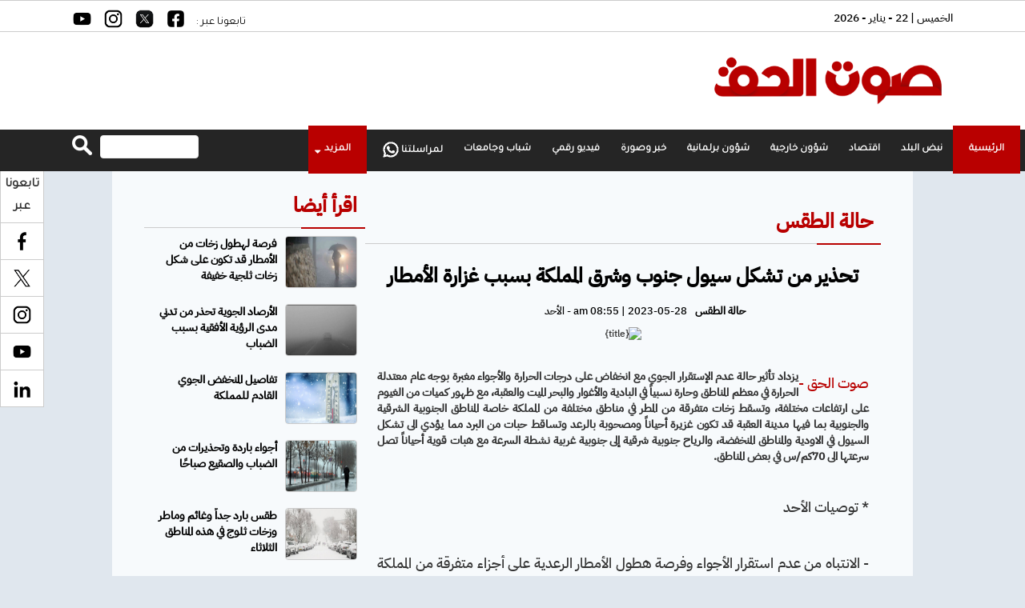

--- FILE ---
content_type: text/html; charset=UTF-8
request_url: https://sawtalhaq.com/article/89319
body_size: 10686
content:
<!DOCTYPE html>
<html class="no-js"><head>
<meta charset="utf-8">
<meta http-equiv="X-UA-Compatible" content="IE=edge">
<title>صوت الحق - تحذير من تشكل سيول جنوب وشرق المملكة بسبب غزارة الأمطار</title>
<meta name="viewport" content="width=device-width, initial-scale=1">
<link rel="shortcut icon" href="https://sawtalhaq.com/img/icon.png" />
<meta name="facebook-domain-verification" content="vu3yeojjv03pzq1dnba4r3zvj21rc1" />

  
	

    <meta property='og:type' content='article'/>
	<meta property='og:title' content='صوت الحق - تحذير من تشكل سيول جنوب وشرق المملكة بسبب غزارة الأمطار'/>
	<meta property='og:description' content='											'/>
	<meta property='og:site_name' content='صوت الحق'/>
	<meta property="og:url" content="https://sawtalhaq.com/article/89319"/>
	<meta property="og:image" content="https://sawtalhaq.com/assets//images/blank.png" />
    <meta name="description" content="											">
	<link rel="canonical" href="https://sawtalhaq.com/article/89319" />
	<link rel='shortlink' href='https://sawtalhaq.com/post.php?id=89319' />
	
	
	<meta property="article:published_time" content="2023-05-28 05:55:25+00:00" />
	<meta name="twitter:card" content="summary_large_image" />
	<meta name="twitter:description" content="											" />
	<meta name="twitter:title" content="صوت الحق - تحذير من تشكل سيول جنوب وشرق المملكة بسبب غزارة الأمطار" />
	<meta name="twitter:site" content="@sawtalhaq" />
	<meta name="twitter:image" content="https://sawtalhaq.com/assets//images/blank.png" />
	<meta name="twitter:creator" content="@sawtalhaq" />	
	
 <script type="application/ld+json">
{
 "@context": "http://schema.org",
 "@type": "BreadcrumbList",
 "itemListElement":
 [
  {
   "@type": "ListItem",
   "position": 1,
   "item":
   {
    "@id": "https://sawtalhaq.com/",
    "name": "الرئيسية"
    }
  },
  {
   "@type": "ListItem",
  "position": 2,
  "item":
   {
     "@id": "https://sawtalhaq.com/category-25/حالة الطقس",
     "name": "حالة الطقس"
    }
   },
   {
   "@type": "ListItem",
  "position": 3,
  "item":
   {
     "@id": "https://sawtalhaq.com/article/89319",
     "name": "تحذير من تشكل سيول جنوب وشرق المملكة بسبب غزارة الأمطار"
   }
  }
 ]
}
</script>
<!-- script for Breadcrumb Schema Markup - End --> <!-- script for News Article Schema Markup - Start -->
<script type="application/ld+json">
{

  "@context": "https://schema.org",
  "@type": "NewsArticle",
  "mainEntityOfPage": {
    "@type": "WebPage",
    "@id": "https://sawtalhaq.com/article/89319"
  },
  "headline": "تحذير من تشكل سيول جنوب وشرق المملكة بسبب غزارة الأمطار",
  "image": "https://sawtalhaq.com/assets//images/blank.png",
  "datePublished": "2023-05-28 05:55:25",
  "dateModified": "2023-05-28 05:55:25",
  "author": {
    "@type": "Person",
    "name": "صوت الحق"
  },
   "publisher": {
    "@type": "Organization",
    "name": "صوت الحق",
    "logo": {
      "@type": "ImageObject",
      "url": "https://sawtalhaq.com/img/logo.png"
    }
  },
  "description": "											"
}
</script>
	

<script src="https://kit.fontawesome.com/3521d3ec16.js" crossorigin="anonymous"></script>	
<link href="https://fonts.googleapis.com/css?family=Tajawal" rel="stylesheet">	
<link href="https://fonts.googleapis.com/css?family=webfont-new-Arabic-Regular" rel="stylesheet">
<link rel="stylesheet" href="/js/bootstrap/bootstrap.min.css?v=3.0" type="text/css">

<!-- Owl Stylesheets -->
<link rel="stylesheet" href="/owlcarousel/assets/owl.carousel.min.css">
<link rel="stylesheet" href="/owlcarousel/assets/owl.theme.default.min.css">		
<link rel="stylesheet" href="/css/solid-menu.css?v=18.74" type="text/css">
<link rel="stylesheet" href="/css/custom-new.css?v=24.0" type="text/css">
<!-- Global site tag (gtag.js) - Google Analytics -->
<!-- Global site tag (gtag.js) - Google Analytics -->
<script async src="https://www.googletagmanager.com/gtag/js?id=G-WCWHHBRFQ3"></script>
<script>
  window.dataLayer = window.dataLayer || [];
  function gtag(){dataLayer.push(arguments);}
  gtag('js', new Date());

  gtag('config', 'G-WCWHHBRFQ3');
</script>
	
<script async src="https://pagead2.googlesyndication.com/pagead/js/adsbygoogle.js?client=ca-pub-6192930525119655"
     crossorigin="anonymous"></script>
	
<script type='text/javascript' src='https://platform-api.sharethis.com/js/sharethis.js#property=64280c353cccc300126c8087&product=sop' async='async'></script>	
</head>

<body>
<div id="wrapper" style="padding-top: 0 !important;" class="no-overflow-x"><style>
	
	.solid-menus .i-list.i-list-i-block > li {
 float: right;
}
	.now-container a {
		font-family: Tajawal;
		font-size: 13px;
		font-weight: bold;
		color: #FFF;
		display: block;
		margin-top: 10px;
	}
	
	.ticker-lable {
		background-color: #b80000;
		padding: 10px;
		font-family: Tajawal;
		font-size: 14px;
		font-weight: bold;
		color: #FFF;
		float: left;
	}
	
	.site-date {
		float: right;
		margin-left: 10px;
		margin-top: 12px;
		color:#000;
	}
	
	.mydark-bg {
		background-color: #323232;
		height: 40px;
		padding-right: 10px;
		overflow: hidden
	}
	
	.dropdown-menu {}
	.mini-nav-dark a { font-family: Tajawal !important; font-size: 14px; font-weight: bold; color:#Fff;}
	.mini-nav-dark li a { color:#fff;}
	.mini-nav-dark .dropdown-menu { background-color: #323232}
	
	.menu-back {background-color: #252525; }
	.mobile-only { display: none;}
	
		.full-page { display: none }
	@media (max-width:767px) {	

	.menu-back {background-color: #FFF; box-shadow: 0 1px 7px rgb(171 171 171 / 50%);}	
		.owl-carousel.owl-rtl .owl-item { /*height: 280px;*/}
		.video-news .title a  { font-size: 20px !important;}
		
		.breaking-icon { background-color: #b80000; width:25px; float: right; height: 40px; margin-left: 10px;}
		.breaking-icon img { height: 12px; margin-left: 8px; margin-top: 14px;}
		.mobile-only { display: block;}
		.solid-menus .navbar-header { height: 76px;}
		.solid-menus .navbar-default.navbar-dark .navbar-toggle .icon-bar {    background-color: #be2f21;}
		.solid-menus .navbar-toggle.navbar-toggle-left { margin-top: 20px}
		.solid-menus .navbar-pos-search, .solid-menus .navbar-pos-search a {position: absolute;
    top: 1px;
    right: 0;
    width: 45px;
    text-align: center;
    height: 51px;
    line-height: 51px;
    display: block;
    font-size: 20px;}
		
		.solid-menus .navbar-dark .navbar-pos-search .x-search, .solid-menus .navbar-red .navbar-pos-search .x-search, .solid-menus .navbar-blue .navbar-pos-search .x-search { top:10px;}
		.full-page { display: block;}
		
	} 
	
	.header-banner { margin-top: 15px;}
	.header-banner img { }
	
	
	.more-drop a.dropdown-toggle {     background-color: #b90000;
    padding: 20px !important;
    position: absolute !important;
    top: -5px;
    right: 7px;}
	
	.navbar-nav > li > .dropdown-menu {
		
		    margin-top: 50px;

    left: -79px;
	}
	
	
	/*  hidden-xs */
</style>

<section id="nav-section">
	<div class="solid-menus ">
		<nav class="mini-menu mini-menu-darker p-static " style="height: 40px;background-color: #fff ; border-bottom: 1px solid #ccc;border-top:1px solid #ccc">
			<div class="container " style="background-color: #fff !important; ">
				<div class="row">
					<div class="col-md-6 ">
						<div class="site-date">
							الخميس | 22 - يناير - 2026						</div>
						
<!--<ul class="i-list i-list-i-block i-list-i-block-sm pad-0-sm margin-bottom-0" style="margin-top: 5px; padding-left: 15px;">
	<style>
		#myTopMenu .dropdown > a i { top: 3px; left: -3px;}				
	</style>						

	                     <li id="myTopMenu">
                          <div class="dropdown mini-nav mini-nav-dark">
                            <a href="#"> عن صوت الحق <i class="icon-caret-down icn-right"></i></a>
                            <ul class="dropdown-menu pad-small margin-top-0 no-border-radius hidden-xs" style="right: 0; left: auto;">
                                <li><a href="/page-5/الرؤية">  الرؤية </a></li>
                                <li><a href="/page-6/فريق-صوت-الحق"> فريق صوت الحق </a></li>
                            </ul>
                          </div>
                        </li>

                        <li >
                          <div class="dropdown mini-nav mini-nav-dark">
                            <a href="https://wa.me/962778858847"> لمراسلتنا <span aria-hidden="true" class="tie-menu-icon fab fa-whatsapp"></span></a>
                          </div>
                        </li>
                    </ul> -->						
						
					</div>


					<style>
						.social-icons {
							color: #fff;
						}
						
						.search-box {
							margin-top: 7px;
							text-align: left;
							float: left;
							width:175px;
						}
						
						.search-text {
							background-color: #fff;
							color: #000 !importantim;
							padding: 5px;
							width: 70%;
							font-size: 12px;
							float: left;
							font-weight: bold;
							border: none;
							direction: rtl;
							font-family: Tajawal;
							border:1px solid #efefef; border-radius: 4px;
						}
						
						.search-btn {
							float: left;
							border: none;
							margin-right: 10px;
						}
						
						.search-text::placeholder {
							color: #fff;
						}
						
						input[type=text].search-text:focus {
							border: 3px solid #fff;
						}
						
						.social-side {
							position: fixed;
							left: 0px;
							top: 235px
						}
						
						.social-side img {
							width: 48px;
						}
						
						.social-side a {
							display: block;
							overflow: hidden;
						}
						
						.weather {
							padding-top: 35px;
						}
					</style>

					<div class="col-md-3 hidden-xs">

					</div>
					
<style>
.social-box a { color:#fff; font-size: 23px; display: inline-block; padding-right: 10px; padding-top: 5px;}	
	.social-box img { width:25px; height: 25px;}
	.header-social { color:#000 !important; font-family: Tajawal}
</style>					
					
				<div class="col-md-3 hidden-xs">
					<div class="social-box">
					<span class="header-social">	تابعونا عبر : </span>
			  <a href="https://www.facebook.com/SawtalhaqNews/" target="_blank"><img src="/img/icon-square-b-facebook.png"  alt=""/></a> 
			  <a href="https://twitter.com/sawtalhaqnews" target="_blank"><img src="/img/icon-square-b-x.png"  alt=""/></a> 
			  <a href="https://www.instagram.com/sawtalhaqnews/" target="_blank"><img src="/img/icon-b-instagram.png"  alt=""/></a> 
			  <a href="#" target="_blank"><img src="/img/icon-b-youtube.png"  alt=""/></a> 
				</div>	
					</div>
					
				</div>
			</div>
		</nav>
	</div>
<style>
	.logo-social { margin: 0px; padding: 0px; text-align: center; list-style: none; margin-left: 50px}
	.logo-social li { display: inline-block; margin-right: 5px; height: 40px; overflow: hidden;}
	.logo-social li img { width:32px; margin-top: 5px; margin-bottom: 5px;}
	.facebook-on, .twitter-on, .instagram-on, .youtube-on, .tiktok-on { display: none;}
	
	.h-facebook:hover .facebook-on { display:block;}
	.h-facebook:hover .facebook-off { display:none;}
	
	.h-twitter:hover .twitter-on { display:block;}
	.h-twitter:hover .twitter-off { display:none;}
	
	.h-instagram:hover .instagram-on { display:block;}
	.h-instagram:hover .instagram-off { display:none;}
	
	.h-youtube:hover .youtube-on { display:block;}
	.h-youtube:hover .youtube-off { display:none;}	

	.h-tiktok:hover .tiktok-on { display:block;}
	.h-tiktok:hover .tiktok-off { display:none;}	
	
	
	.full-page {position: relative;float: left; padding: 5px; background-color: #be2f21; color:#fff;font-family: Tajawal; font-size: 14px; font-weight: bold; text-align: center; height: 32px; border-radius: 4px; margin-right: 10px;margin-top: 20px; padding-left: 10px; padding-right: 10px; z-index: 999999999999 }
	

</style>
	<div class="solid-menus" style="background-color: #fff;">
		<nav class="mini-menu mini-menu-dark hidden-xs">
			<div class="container hidden-xs">
				<div class="row ">
				 
					 <div class="col-md-4 ">
						<h4 class="no-margin " style="line-height: 1.5;"><a href="/"><img src="/img/logo-2023.png" alt="صوت الحق" class="home-logo"/></a></h4>
					 
					</div>
					
					<div class="col-md-8">
						<div class="header-banner"></div>
				
					</div>
					

					
			  </div>
			</div>
		</nav>
	</div>
	<div class="container-fluid solid-menus" style="padding: 0; background-color: #b80000">
		<nav class="navbar navbar-narrow navbar-default navbar-dark navbar-static-top no-border-radius no-margin fz-12" style="top: 0;" id="sticky">
			<div class="container menu-back" id="navbar-inner-container"  >
				<form action="mega-menu-20.html" id="top-search" role="form" class="no-margin" style="display: none;">
					<div class="col-lg-12">
						<div class="form-group no-margin">
							<input class="form-control no-border" id="search_term" name="search_term" placeholder="ابحث عن" type="text">
						</div>
					</div>
				</form>
				<div class="navbar-header">
					<button type="button" class="navbar-toggle navbar-toggle-left" data-toggle="collapse" data-target="#solidMenu"> <span class="icon-bar"></span> <span class="icon-bar"></span> <span class="icon-bar"></span> </button>
					<a class="navbar-brand navbar-brand-center hidden-lg hidden-md hidden-sm visible-xs" href="/"> 
					<img src="/img/logo.png" alt="صوت الحق" class="mobile-logo"/></a>
					<a href="/index.php?mode=full" class="full-page">النسخة الكاملة</a>
				</div>
				<div class="collapse navbar-collapse" id="solidMenu">

					<style>
						.sub-menu li {
							float: right;
							width: 50%;
							text-align: right;
						}
						
						.sub-menu li a {
							font-family: Tajawal;
							font-size: 13px !important;
							font-weight: bold !important;
							color: #000
						}
						.menu-logo { display: none !important}
						.menu-logo img { height: 40px; padding-bottom: 10px;}
						.menu-logo a { padding-top: 14px !important; padding-bottom: 0px !important; }
						.navbar-fixed-top ul li.menu-logo { display: block !important}
						.menu-logo:hover { none !important}
						
						.first a {     
							background-color: #b90000;
    position: absolute !important;
    padding: 20px !important;
    top: -5px;}
						
						.menu-whats { width:20px; height: 20px;}
						
						
					</style>
					<ul class="nav navbar-nav">
						<!--<li class="menu-logo"><a href="/"><img src="/img/logo-white-small.png"></a>
						</li>-->
						<li class="first"><a href="/">الرئيسية</a>
						</li>
						<li ><a href="/category-3/نبض-البلد">نبض البلد</a></li><li ><a href="/category-5/اقتصاد">اقتصاد</a></li><li ><a href="/category-7/شؤون-خارجية">شؤون خارجية</a></li><li ><a href="/category-4/شؤون-برلمانية">شؤون برلمانية</a></li><li ><a href="/category-8/خبر-وصورة">خبر وصورة</a></li><li ><a href="/category-66/فيديو-رقمي">فيديو رقمي</a></li><li ><a href="/category-6/شباب-وجامعات">شباب وجامعات</a></li>						<li>
							<a href="https://wa.me/962778858847"><img src="/img/icon-whatsapp.png" class="menu-whats"/> لمراسلتنا </a></li>

						<li class="dropdown h more-drop" data-animation="fadeIn" >

							<a class="dropdown-toggle" data-toggle="dropdown" href="#" data-title="Electronics"><i class="icon-screen icn-left visible-sm-inline"></i><span class="hidden-sm"> المزيد </span><i class="icon-caret-down m-marker "></i></a>
							<div class="dropdown-menu no-border-radius pad-small clearfix " style="width:300px">

								<div class="col-lg-12">

									<div class="widget-default clearfix">
										<ul class="s-list s-list-pl s-list-no-hover no-padding sub-menu">


											<li><a href="/category-96/فلسطين"> فلسطين </a>
											</li>
											<li><a href="/category-94/أحزاب-ونقابات"> أحزاب و نقابات </a>
											</li>
											<li><a href="/category-95/قالع-المدينة"> قاع المدينة  </a>
											</li>
											<li><a href="/category-9/أهل-الرياضة"> أهل الرياضة  </a>
											</li>
											<li><a href="/category-98/تكنولوجيا"> تكنولوجيا  </a>
											</li>
											<li><a href="/category-26/"> ثقافة و فن  </a>
											</li>
											<li><a href="/category-10/مقالات">  مقالات </a>
											</li>
											<li><a href="/category-18/حوادث"> حوادث  </a>
											</li>
											<li><a href="/category-13/وفيات">  وفيات </a>
											</li>


										</ul>

									</div>

								</div>


							</div>

						</li>


					</ul>

					<div class="search-box">
						<form action="/search.php" method="get">
							<input type="image" src="/img/search-btn.png" class="search-btn" align="بحث">
							<input name="keywords" type="text" class="search-text" id="keywords" placeholder="ابحث عن      ">
						</form>
					</div>




				</div>
				<div class="navbar-pos-search hidden-lg hidden-md hidden-sm visible-xs"> <a href="#" class="x-search x-search-trigger navbar-link"><i class="icon-search3"></i></a> <a href="#" class="x-search x-search-close navbar-link" style="display: none;"><i class="icon-line-cross"></i></a> </div>
			</div>
		</nav>
	</div>
</section>

<style>
	
	.adsense-banner { text-align: center; padding: 10px;}
	.col-sm-8 {
		width: 70%;
	}
	
	.col-sm-4 {
		width: 30%;
	}
	
	.post-photos {
		margin: 0px;
		padding: 0px;
		list-style: none;
	}
	
	.post-photos li {
		margin-bottom: 15px;
		text-align: center;
	}
	
	.post-photos li img {
		width: 90%;
		border-radius: 4px;
	}
	
	.news-content div, .news-content span,
	.news-content p {
		font-family: newRegular !important;
		font-size: 18px;
		font-weight: normal;
		line-height: 35px;
	}
	
	.container-2 {
		max-width: 920px;
		overflow: hidden;
		margin-left: auto;
		margin-right: auto;
	}
	
	.container-3 {
		max-width: 1000px;
		overflow: hidden;
		margin-left: auto;
		margin-right: auto;
	}
	

	.post-meta ul {
		margin-left: auto;
		margin-right: auto;
		width: 325px;
		overflow: hidden;
		text-align: center;
	}
	
	.post-meta ul li a {
		font-weight: bold;
		color: #000;
	}
	
	.post-meta ul li {
		color: #000;
	}
	
	.post-content h1 {
		font-size: 25px;
	}
	
	.post-content .post-image img {
		width: 87%;
	}
	
	.under-news {
		padding: 10px;
	}
	
	.under-news img {
		border-radius: 4px;
		margin-bottom: 10px;
	}
	
	.under-news {
		
		background-color: #fff; border-radius: 4px;
		    margin-bottom: 2rem;
    box-shadow: rgba(153, 157, 160, 0.32) 0px 13px 24px 0px;
	}
	
	
	@media (max-width:767px) {
		
		
		.post-content .post-image img { width:100%}
		.news-content div, .news-content span,
		.news-content p {
			font-family: newRegular !important;
			font-size: 20px;
			font-weight: normal;
			line-height: 35px;
			width: 100% !important;
			margin: 0px !important;
			text-align: right;
		}
		.container-2,
		.container-3 {
			width: 100%;
			padding-left: 20px;
			padding-right: 20px;
		}
		.inner-block {
			margin-top: 10px;
		}
	}
	
	.inner-banner { text-align: center; padding: 10px;}
	.inner-banner img { width:100%; height: auto; border-radius: 4px;}
		
</style>

<section>
	<div class="container-fluid inner-block" style="overflow: hidden;">

		<div class="container-3" style="background-color: #f7fafc;">
			<div class="container-2">
				<div class="row paddrow">
					<div class="col-sm-8 ">
						
						<div class="col-sm-12 ">
							<div class="inner-banner">
								
							</div>
						</div>
						
						<div class="col-sm-12 ">
							<div class="home-section  white-back">
								<a href="#">
									حالة الطقس </a>
							</div>
						</div>
						<div class="col-sm-12" style="margin-top: 10px;">
							<div class="post-content" id="article">
								<h1>
									تحذير من تشكل سيول جنوب وشرق المملكة بسبب غزارة الأمطار </h1>
								<div class="social-inline">
									<!-- ShareThis BEGIN -->
									<div class="sharethis-inline-share-buttons"></div>
									<!-- ShareThis END -->
								</div>
								<div class="post-meta">
									<ul>
										<li>
											<a href="#">
												حالة الطقس											</a>
										</li>

										<li itemprop="datePublished"><i class="far fa-clock"></i>
											am  08:55  | 2023-05-28 - الأحد										</li>


									</ul>
								</div>

								<div class="post-image">
									<img src="https://sawtalhaq.com/assets//images/blank.png"  alt="{title}" />								</div>
							<div class="adsense-banner">
								

								</div>


								<div class="news-content">
									<span class="source"> صوت الحق  - </span>
									يزداد تأثير حالة عدم الإستقرار الجوي مع انخفاض على درجات الحرارة والأجواء مغبرة بوجه عام معتدلة الحرارة في معظم المناطق وحارة نسبياً في البادية والأغوار والبحر الميت والعقبة، مع ظهور كميات من الغيوم على ارتفاعات مختلفة، وتسقط زخات متفرقة من المطر في مناطق مختلفة من المملكة خاصة المناطق الجنوبية الشرقية والجنوبية بما فيها مدينة العقبة قد تكون غزيرة أحياناً ومصحوبة بالرعد وتساقط حبات من البرد مما يؤدي الى تشكل السيول في الاودية والمناطق المنخفضة، والرياح جنوبية شرقية إلى جنوبية غربية نشطة السرعة مع هبات قوية أحياناً تصل سرعتها الى 70كم/س في بعض المناطق.
<div><br />
	</div>
<div>* توصيات الأحد</div>
<div><br />
	</div>
<div>- الانتباه من عدم استقرار الأجواء وفرصة هطول الأمطار الرعدية على أجزاء متفرقة من المملكة وخاصة المناطق الجنوبية والجنوبية الشرقية.</div>
<div><br />
	</div>
<div>- تنبيه من احتمال تشكل السيول في بعض النطاقات الجغرافية، وخاصة في أجزاء من جنوب وشرق المملكة بسبب غزارة الأمطار الرعدية أحياناً.</div>
<div><br />
	</div>
<div>-تنبيه من الغبار الكثيف وهبوب العواصف الرملية في أجزاء مُتفرقة من المملكة بالتزامن مع تشكل وعبور السحب الرعدية.</div>



								</div>


								<div class="post-content">
																																					</div>

								<div class="adsense">

								</div>

								<div class="post-content">
									<ul class="post-photos">
																			</ul>
								</div>


								<div class="social-inline">

									<!-- Go to www.addthis.com/dashboard to customize your tools -->
									<!--<div class="addthis_inline_share_toolbox"></div>-->
									<!-- ShareThis BEGIN -->
									<div class="sharethis-inline-share-buttons"></div>
									<!-- ShareThis END -->

								</div>
								
								<style>
									.inner-banner { width:100%; border-radius: 4px;}
								</style>
								
								<div class="inner-banner">
						    <img src="/inner-banner.jpeg" width="4160" height="2080" alt=""/></div> </div>
						</div>


					</div>
	<style>
		.top-container { overflow: hidden;}				
	</style>				
<div class="col-sm-4">
						<div class="col-sm-12 ">
							<div class="home-section  white-back">
								<a href="#">
									اقرأ أيضا </a>
							</div>
						</div>	
								<div class="top-container">		<ul class="thumb-right-2">
										<li><a href="/article/100767"><img src="/assets/2026-01-22/images/18_news_1769030578.jpg" alt="فرصة لهطول زخات من الأمطار قد تكون على شكل زخات ثلجية خفيفة" ></a>
  <div class="title"><a href="/article/100767">فرصة لهطول زخات من الأمطار قد تكون على شكل زخات ثلجية خفيفة</a></div>
</li>
<li><a href="/article/100744"><img src="/assets/2026-01-19/images/18_news_1768775960.jpg" alt="الأرصاد الجوية تحذر من تدني مدى الرؤية الأفقية بسبب الضباب" ></a>
  <div class="title"><a href="/article/100744">الأرصاد الجوية تحذر من تدني مدى الرؤية الأفقية بسبب الضباب</a></div>
</li>
<li><a href="/article/100731"><img src="/assets/2026-01-18/images/18_news_1768692343.jpg" alt="تفاصيل المنخفض الجوي القادم للمملكة" ></a>
  <div class="title"><a href="/article/100731">تفاصيل المنخفض الجوي القادم للمملكة</a></div>
</li>
<li><a href="/article/100700"><img src="/assets/2026-01-14/images/18_news_1768346358.jpg" alt="أجواء باردة وتحذيرات من الضباب والصقيع صباحًا" ></a>
  <div class="title"><a href="/article/100700">أجواء باردة وتحذيرات من الضباب والصقيع صباحًا</a></div>
</li>
<li><a href="/article/100679"><img src="/assets/2026-01-11/images/18_news_1768083008.jpg" alt="طقس بارد جداً وغائم وماطر وزخات ثلوج في هذه المناطق الثلاثاء" ></a>
  <div class="title"><a href="/article/100679">طقس بارد جداً وغائم وماطر وزخات ثلوج في هذه المناطق الثلاثاء</a></div>
</li>
<li><a href="/article/100608"><img src="/assets/2026-01-04/images/18_news_1767559918.jpg" alt="ارتفاع طفيف على درجات الحرارة ... مع بقاء الطقس بارد في أغلب مناطق المملكة" ></a>
  <div class="title"><a href="/article/100608">ارتفاع طفيف على درجات الحرارة ... مع بقاء الطقس بارد في أغلب مناطق المملكة</a></div>
</li>
									</ul>
	</div>

	
</div>
				</div>
			</div>
		</div>
		<style>
	.banner-square { padding: 5px; text-align: center;}
	.banner-square img { width:100%; height: 215px; border-radius: 4px; margin-bottom: 10px;}
	.banner-inner {}
	.banner-inner img { margin-bottom: 10px;}
	
	@media screen and (max-width:767px) {
		.banner-square img { width:90%; border-radius: 4px; margin-bottom: 10px; height: auto;}
	}
</style>	
		
		
		<div class="container-3" >
						<div class="col-sm-12">
							<div class="home-section  white-back">
								<a href="#">
									اقرأ أيضا </a>
							</div>
					<div class="row paddrow">
						
						            <div class="col-xs-4">
              <div class="under-news"> <a href="/article/100767"><img src="/assets/2026-01-22/images/18_news_1769030578.jpg" ></a>
                <div class="title"><a href="/article/100767">فرصة لهطول زخات من الأمطار قد تكون على شكل زخات ثلجية خفيفة</a></div>
              </div>
            </div>
            <div class="col-xs-4">
              <div class="under-news"> <a href="/article/100744"><img src="/assets/2026-01-19/images/18_news_1768775960.jpg" ></a>
                <div class="title"><a href="/article/100744">الأرصاد الجوية تحذر من تدني مدى الرؤية الأفقية بسبب الضباب</a></div>
              </div>
            </div>
            <div class="col-xs-4">
              <div class="under-news"> <a href="/article/100731"><img src="/assets/2026-01-18/images/18_news_1768692343.jpg" ></a>
                <div class="title"><a href="/article/100731">تفاصيل المنخفض الجوي القادم للمملكة</a></div>
              </div>
            </div>
            <div class="col-xs-4">
              <div class="under-news"> <a href="/article/100700"><img src="/assets/2026-01-14/images/18_news_1768346358.jpg" ></a>
                <div class="title"><a href="/article/100700">أجواء باردة وتحذيرات من الضباب والصقيع صباحًا</a></div>
              </div>
            </div>
            <div class="col-xs-4">
              <div class="under-news"> <a href="/article/100679"><img src="/assets/2026-01-11/images/18_news_1768083008.jpg" ></a>
                <div class="title"><a href="/article/100679">طقس بارد جداً وغائم وماطر وزخات ثلوج في هذه المناطق الثلاثاء</a></div>
              </div>
            </div>
            <div class="col-xs-4">
              <div class="under-news"> <a href="/article/100608"><img src="/assets/2026-01-04/images/18_news_1767559918.jpg" ></a>
                <div class="title"><a href="/article/100608">ارتفاع طفيف على درجات الحرارة ... مع بقاء الطقس بارد في أغلب مناطق المملكة</a></div>
              </div>
            </div>
						
					</dv>
					
				</div>
				


			</div>
		
		</div>
		
		
		
</section>
<style>
	@media (max-width:767px) {
		.breaking-news {
			bottom: 48px !important;
		}
	}
</style>
<style>
	.footer-menue {
		list-style: none;
		text-align: left;
		overflow: hidden; margin-top: 10px;
	}
	
	.footer-menue li {
		float: left;

	}
	
	.footer-menue li a {
		font-family: Tajawal;
		font-size: 14px;
		font-weight: bold;
		color: #fff;
	}
	
	.copyright {
		font-family: Tajawal;
		font-size: 14px;
		font-weight: bold;
		color: #fff;
		text-align: right;
	}
</style>


<style>
	.breaking-news{background-color:#cd090c;height:60px;padding:10px;position:fixed;bottom:0;width:100%;z-index:99999}
	.breaking-news a  { display: inline-block; direction: rtl; font-family: Tajawal; font-size: 22px; color: #fff; font-weight: bold;}
	.breaking-news img { width:100px !important; padding: 5px ; }
</style>



<style>
	.footer-menue li a { border-left: 1px solid #fff; display: block; padding-left: 10px; padding-right: 10px;}
</style>

<section>
	<div class="container-fluid" style="overflow: hidden; background-color: #b80000;">
		<div class="container side-shadow" style="background-color: #b80000; padding: 15px;">

			<div class="row paddrow">
				<div class="col-sm-6">
					<ul class="footer-menue">

						<li><a href="/page-2/contact-us"> اتصل بنا </a>
						</li>
						<li><a href="https://web.archive.org/web/20240808170502/https://wa.me/962778858847">لمراسلتنا   <span aria-hidden="true" class="tie-menu-icon fab fa-whatsapp"></span></a>
						</li>
						<li><a href="/page-1/about-usالحق">عن صوت الحق </a>
						</li>		
						
						<li><a href="/page-4/privacy">  سياسة الخصوصية </a>
						</li>						
						
						<li ><a href=""> الرئيسية</a>
						</li>

						

					</ul>

				</div>
				
			<style>
				.social-box { direction: rtl; color:#fff; text-align: left;}
			</style>	
			  <div class="col-sm-6 ">
			<div class="social-box">
				تابعونا عبر : 
			  <a href="https://www.facebook.com/SawtalhaqNews/" target="_blank"><img src="/img/icon-w-facebook.png"  alt=""/></a> 
			  <a href="https://twitter.com/sawtalhaqnews" target="_blank"><img src="/img/icon-w-x.png"  alt=""/></a> 
			  <a href="https://www.instagram.com/sawtalhaqnews/" target="_blank"><img src="/img/icon-w-instagram.png"  alt=""/></a> 
			  <a href="#" target="_blank"><img src="/img/icon-w-youtube.png"  alt=""/></a> 
				</div>	
			  </div>
				
				<style>
					.developed { text-align: center; color:#fff; font-family: Tajawal; font-size: 14px; direction: rtl;}
					.developed a { color:#fff;}
				</style>
<div class="col-sm-12">
	
						<div class="copyright" style="text-align: center; padding: 20px;">

						© حقوق النشر 2024، جميع الحقوق محفوظة | صوت الحق الاخبارية
					</div>
	
						<div class="developed">
تصميم و تطوير : <a href="https://vertexjo.com">VERTEX WEB SOLUTIONS</a>
									</div>
		</div>

			</div>
		</div>
	</div>
</section>

</div>
<style>
	#stickySocial {
		position: fixed;
		top: 50%;
		left: 0;
		-webkit-transform: translateY(-50%);
		transform: translateY(-50%);
		font-size: 0;
		line-height: 0;
		z-index: 999
	}
	
	#backToTop a,
	#stickySocial .nav {
		font-size: 18px;
		line-height: 28px;
		text-align: center
	}
	
	#stickySocial .nav>li>a {
		padding: 0
	}
	
	#stickySocial .nav>li>a>i {
		display: block;
		width: 42px;
		color: #fff;
		background-color: #999;
		border: 1px solid #999;
		line-height: 42px;
		text-align: center;
		-webkit-transition: color .25s, border-color .25s, background-color .25s ease-in-out;
		transition: color .25s, border-color .25s, background-color .25s ease-in-out
	}
	
	#stickySocial .nav>li>a:hover>i {
		color: #fff;
		background-color: #eee
	}
	
	#backToTop,
	#stickySocial .nav>li>a>span {
		opacity: 0;
		-ms-filter: "progid:DXImageTransform.Microsoft.Alpha(Opacity=0)";
		visibility: hidden
	}
	
	#stickySocial .nav>li>a>span {
		top: 50%;
		-webkit-transform: translateY(-50%);
		transform: translateY(-50%);
		margin-right: 10px;
		padding: 0 10px;
		color: #fff;
		background-color: #eee;
		font-size: 14px;
		line-height: 24px;
		white-space: nowrap;
		-webkit-transition: opacity .25s ease-in-out, visibility .25s ease-in-out;
		transition: opacity .25s ease-in-out, visibility .25s ease-in-out;
		position: absolute;
		right: 100%
	}
	
	#stickySocial .nav>li>a:hover>span,
	body.isScrolling #backToTop {
		opacity: 1;
		-ms-filter: "progid:DXImageTransform.Microsoft.Alpha(Opacity=100)";
		visibility: visible
	}
	
	#stickySocial .nav>li>a>span:before {
		content: " ";
		position: absolute;
		top: 50%;
		right: -10px;
		width: 0;
		height: 0;
		margin-top: -4px;
		border-style: solid;
		border-width: 5px;
		border-color: #eee;
		border-top-color: transparent!important;
		border-bottom-color: transparent!important
	}
	
	#stickySocial.sticky--right .nav>li>a>span:before {
		border-right-color: transparent!important
	}
	
	#stickySocial.sticky--left {
		left: 0;
		right: auto
	}
	
	#stickySocial.sticky--left .nav>li>a>span {
		left: 100%;
		right: auto;
		margin-left: 10px;
		margin-right: 0
	}
	
	#stickySocial.sticky--left .nav>li>a>span:before {
		left: -10px;
		right: 0;
		border-left-color: transparent!important
	}
	
	.social--widget.style--1 .nav>li.facebook>a>span.icon,
	.social--widget.style--3 .nav>li>a>.fa-facebook,
	.social--widget.style--4 .nav>li>a>.fa-facebook,
	.social--widget.style--5 .nav>li.facebook>a:hover,
	.social--widget.style--7 .nav>li.facebook>a {
		color: #3b5998
	}
	
	#stickySocial ul.nav>li>a:hover>.fa-facebook,
	#stickySocial ul.nav>li>a>.fa-facebook+span,
	.social--widget.style--1 .nav>li.facebook>a:hover>span.icon,
	.social--widget.style--2 .nav>li.facebook>a,
	.social--widget.style--4 .nav>li>a:hover>.fa-facebook,
	.social--widget.style--5 .nav>li.facebook>a,
	.social--widget.style--5 .nav>li.facebook>a:before,
	.social--widget.style--6 .nav>li.facebook>a,
	.social--widget.style--6 .nav>li.facebook>a>.icon,
	.social--widget.style--7 .nav>li.facebook>a,
	.social--widget.style--7 .nav>li.facebook>a:hover>i {
		background-color: #3b5998;
		folor:#fff;
	}
	
	#stickySocial ul.nav>li>a:hover>.fa-facebook,
	#stickySocial ul.nav>li>a>.fa-facebook+span:before,
	.social--widget.style--1 .nav>li.facebook>a>span.icon,
	.social--widget.style--4 .nav>li>a>.fa-facebook,
	.social--widget.style--6 .nav>li.facebook>a {
		border-color: #3b5998
	}
	
	.social--widget.style--2 .nav>li.facebook>a>.icon:before {
		border-right-color: #3b5998
	}
	
	.social--widget.style--1 .nav>li.twitter>a>span.icon,
	.social--widget.style--3 .nav>li>a>.fa-twitter,
	.social--widget.style--4 .nav>li>a>.fa-twitter,
	.social--widget.style--5 .nav>li.twitter>a:hover,
	.social--widget.style--7 .nav>li.twitter>a {
		color: #00aced
	}
	
	#stickySocial ul.nav>li>a:hover>.fa-twitter,
	#stickySocial ul.nav>li>a>.fa-twitter+span,
	.social--widget.style--1 .nav>li.twitter>a:hover>span.icon,
	.social--widget.style--2 .nav>li.twitter>a,
	.social--widget.style--4 .nav>li>a:hover>.fa-twitter,
	.social--widget.style--5 .nav>li.twitter>a,
	.social--widget.style--5 .nav>li.twitter>a:before,
	.social--widget.style--6 .nav>li.twitter>a,
	.social--widget.style--6 .nav>li.twitter>a>.icon,
	.social--widget.style--7 .nav>li.twitter>a,
	.social--widget.style--7 .nav>li.twitter>a:hover>i {
		background-color: #00aced
	}
	
	#stickySocial ul.nav>li>a:hover>.fa-twitter,
	#stickySocial ul.nav>li>a>.fa-twitter+span:before,
	.social--widget.style--1 .nav>li.twitter>a>span.icon,
	.social--widget.style--4 .nav>li>a>.fa-twitter,
	.social--widget.style--6 .nav>li.twitter>a {
		border-color: #00aced
	}
	
	.social--widget.style--2 .nav>li.twitter>a>.icon:before {
		border-right-color: #00aced
	}
	
	.social--widget.style--1 .nav>li.google-plus>a>span.icon,
	.social--widget.style--3 .nav>li>a>.fa-google-plus,
	.social--widget.style--4 .nav>li>a>.fa-google-plus,
	.social--widget.style--5 .nav>li.google-plus>a:hover,
	.social--widget.style--7 .nav>li.google-plus>a {
		color: #d34836
	}
	
	#stickySocial ul.nav>li>a:hover>.fa-google-plus,
	#stickySocial ul.nav>li>a>.fa-google-plus+span,
	.social--widget.style--1 .nav>li.google-plus>a:hover>span.icon,
	.social--widget.style--2 .nav>li.google-plus>a,
	.social--widget.style--4 .nav>li>a:hover>.fa-google-plus,
	.social--widget.style--5 .nav>li.google-plus>a,
	.social--widget.style--5 .nav>li.google-plus>a:before,
	.social--widget.style--6 .nav>li.google-plus>a,
	.social--widget.style--6 .nav>li.google-plus>a>.icon,
	.social--widget.style--7 .nav>li.google-plus>a,
	.social--widget.style--7 .nav>li.google-plus>a:hover>i {
		background-color: #d34836
	}
	
	#stickySocial ul.nav>li>a:hover>.fa-google-plus,
	#stickySocial ul.nav>li>a>.fa-google-plus+span:before,
	.social--widget.style--1 .nav>li.google-plus>a>span.icon,
	.social--widget.style--4 .nav>li>a>.fa-google-plus,
	.social--widget.style--6 .nav>li.google-plus>a {
		border-color: #d34836
	}
	
	.social--widget.style--2 .nav>li.google-plus>a>.icon:before {
		border-right-color: #d34836
	}
	
	.social--widget.style--1 .nav>li.rss>a>span.icon,
	.social--widget.style--3 .nav>li>a>.fa-rss,
	.social--widget.style--4 .nav>li>a>.fa-rss,
	.social--widget.style--5 .nav>li.rss>a:hover,
	.social--widget.style--7 .nav>li.rss>a {
		color: #f60
	}
	
	#stickySocial ul.nav>li>a:hover>.fa-rss,
	#stickySocial ul.nav>li>a>.fa-rss+span,
	.social--widget.style--1 .nav>li.rss>a:hover>span.icon,
	.social--widget.style--2 .nav>li.rss>a,
	.social--widget.style--4 .nav>li>a:hover>.fa-rss,
	.social--widget.style--5 .nav>li.rss>a,
	.social--widget.style--5 .nav>li.rss>a:before,
	.social--widget.style--6 .nav>li.rss>a,
	.social--widget.style--6 .nav>li.rss>a>.icon,
	.social--widget.style--7 .nav>li.rss>a,
	.social--widget.style--7 .nav>li.rss>a:hover>i {
		background-color: #f60
	}
	
	#stickySocial ul.nav>li>a:hover>.fa-rss,
	#stickySocial ul.nav>li>a>.fa-rss+span:before,
	.social--widget.style--1 .nav>li.rss>a>span.icon,
	.social--widget.style--4 .nav>li>a>.fa-rss,
	.social--widget.style--6 .nav>li.rss>a {
		border-color: #f60
	}
	
	.social--widget.style--2 .nav>li.rss>a>.icon:before {
		border-right-color: #f60
	}
	
	.social--widget.style--1 .nav>li.vimeo>a>span.icon,
	.social--widget.style--3 .nav>li>a>.fa-vimeo,
	.social--widget.style--4 .nav>li>a>.fa-vimeo,
	.social--widget.style--5 .nav>li.vimeo>a:hover,
	.social--widget.style--7 .nav>li.vimeo>a {
		color: #4ebbff
	}
	
	#stickySocial ul.nav>li>a:hover>.fa-vimeo,
	#stickySocial ul.nav>li>a>.fa-vimeo+span,
	.social--widget.style--1 .nav>li.vimeo>a:hover>span.icon,
	.social--widget.style--2 .nav>li.vimeo>a,
	.social--widget.style--4 .nav>li>a:hover>.fa-vimeo,
	.social--widget.style--5 .nav>li.vimeo>a,
	.social--widget.style--5 .nav>li.vimeo>a:before,
	.social--widget.style--6 .nav>li.vimeo>a,
	.social--widget.style--6 .nav>li.vimeo>a>.icon,
	.social--widget.style--7 .nav>li.vimeo>a,
	.social--widget.style--7 .nav>li.vimeo>a:hover>i {
		background-color: #4ebbff
	}
	
	#stickySocial ul.nav>li>a:hover>.fa-vimeo,
	#stickySocial ul.nav>li>a>.fa-vimeo+span:before,
	.social--widget.style--1 .nav>li.vimeo>a>span.icon,
	.social--widget.style--4 .nav>li>a>.fa-vimeo,
	.social--widget.style--6 .nav>li.vimeo>a {
		border-color: #4ebbff
	}
	
	.social--widget.style--2 .nav>li.vimeo>a>.icon:before {
		border-right-color: #4ebbff
	}
	
	.social--widget.style--1 .nav>li.youtube>a>span.icon,
	.social--widget.style--3 .nav>li>a>.fa-youtube-play,
	.social--widget.style--4 .nav>li>a>.fa-youtube-play,
	.social--widget.style--5 .nav>li.youtube>a:hover,
	.social--widget.style--7 .nav>li.youtube>a {
		color: #b00
	}
	
	#stickySocial ul.nav>li>a:hover>.fa-youtube-play,
	#stickySocial ul.nav>li>a>.fa-youtube-play+span,
	.social--widget.style--1 .nav>li.youtube>a:hover>span.icon,
	.social--widget.style--2 .nav>li.youtube>a,
	.social--widget.style--4 .nav>li>a:hover>.fa-youtube-play,
	.social--widget.style--5 .nav>li.youtube>a,
	.social--widget.style--5 .nav>li.youtube>a:before,
	.social--widget.style--6 .nav>li.youtube>a,
	.social--widget.style--6 .nav>li.youtube>a>.icon,
	.social--widget.style--7 .nav>li.youtube>a,
	.social--widget.style--7 .nav>li.youtube>a:hover>i {
		background-color: #b00
	}
	
	#stickySocial ul.nav>li>a:hover>.fa-youtube-play,
	#stickySocial ul.nav>li>a>.fa-youtube-play+span:before,
	.social--widget.style--1 .nav>li.youtube>a>span.icon,
	.social--widget.style--4 .nav>li>a>.fa-youtube-play,
	.social--widget.style--6 .nav>li.youtube>a {
		border-color: #b00
	}
	
	.social--widget.style--2 .nav>li.youtube>a>.icon:before {
		border-right-color: #b00
	}
	
	.social--widget.style--1 .nav>li.dribbble>a>span.icon,
	.social--widget.style--3 .nav>li>a>.fa-dribbble,
	.social--widget.style--4 .nav>li>a>.fa-dribbble,
	.social--widget.style--5 .nav>li.dribbble>a:hover,
	.social--widget.style--7 .nav>li.dribbble>a {
		color: #ea4c89
	}
	
	#stickySocial ul.nav>li>a:hover>.fa-dribbble,
	#stickySocial ul.nav>li>a>.fa-dribbble+span,
	.social--widget.style--1 .nav>li.dribbble>a:hover>span.icon,
	.social--widget.style--2 .nav>li.dribbble>a,
	.social--widget.style--4 .nav>li>a:hover>.fa-dribbble,
	.social--widget.style--5 .nav>li.dribbble>a,
	.social--widget.style--5 .nav>li.dribbble>a:before,
	.social--widget.style--6 .nav>li.dribbble>a,
	.social--widget.style--6 .nav>li.dribbble>a>.icon,
	.social--widget.style--7 .nav>li.dribbble>a,
	.social--widget.style--7 .nav>li.dribbble>a:hover>i {
		background-color: #ea4c89
	}
	
	#stickySocial ul.nav>li>a:hover>.fa-dribbble,
	#stickySocial ul.nav>li>a>.fa-dribbble+span:before,
	.social--widget.style--1 .nav>li.dribbble>a>span.icon,
	.social--widget.style--4 .nav>li>a>.fa-dribbble,
	.social--widget.style--6 .nav>li.dribbble>a {
		border-color: #ea4c89
	}
	
	.social--widget.style--2 .nav>li.dribbble>a>.icon:before {
		border-right-color: #ea4c89
	}
	
	.social--widget.style--1 .nav>li.linkedin>a>span.icon,
	.social--widget.style--3 .nav>li>a>.fa-linkedin,
	.social--widget.style--4 .nav>li>a>.fa-linkedin,
	.social--widget.style--5 .nav>li.linkedin>a:hover,
	.social--widget.style--7 .nav>li.linkedin>a {
		color: #0077b5
	}
	
	#stickySocial ul.nav>li>a:hover>.fa-linkedin,
	#stickySocial ul.nav>li>a>.fa-linkedin+span,
	.social--widget.style--1 .nav>li.linkedin>a:hover>span.icon,
	.social--widget.style--2 .nav>li.linkedin>a,
	.social--widget.style--4 .nav>li>a:hover>.fa-linkedin,
	.social--widget.style--5 .nav>li.linkedin>a,
	.social--widget.style--5 .nav>li.linkedin>a:before,
	.social--widget.style--6 .nav>li.linkedin>a,
	.social--widget.style--6 .nav>li.linkedin>a>.icon,
	.social--widget.style--7 .nav>li.linkedin>a,
	.social--widget.style--7 .nav>li.linkedin>a:hover>i {
		background-color: #0077b5
	}
	
	#stickySocial ul.nav>li>a:hover>.fa-linkedin,
	#stickySocial ul.nav>li>a>.fa-linkedin+span:before,
	.social--widget.style--1 .nav>li.linkedin>a>span.icon,
	.social--widget.style--4 .nav>li>a>.fa-linkedin,
	.social--widget.style--6 .nav>li.linkedin>a {
		border-color: #0077b5
	}
	
	.social--widget.style--2 .nav>li.linkedin>a>.icon:before {
		border-right-color: #0077b5
	}
	
	.social--widget.style--1 .nav>li.pinterest>a>span.icon,
	.social--widget.style--3 .nav>li>a>.fa-pinterest-p,
	.social--widget.style--4 .nav>li>a>.fa-pinterest-p,
	.social--widget.style--5 .nav>li.pinterest>a:hover,
	.social--widget.style--7 .nav>li.pinterest>a {
		color: #bd081c
	}
	
	#stickySocial ul.nav>li>a:hover>.fa-pinterest-p,
	#stickySocial ul.nav>li>a>.fa-pinterest-p+span,
	.social--widget.style--1 .nav>li.pinterest>a:hover>span.icon,
	.social--widget.style--2 .nav>li.pinterest>a,
	.social--widget.style--4 .nav>li>a:hover>.fa-pinterest-p,
	.social--widget.style--5 .nav>li.pinterest>a,
	.social--widget.style--5 .nav>li.pinterest>a:before,
	.social--widget.style--6 .nav>li.pinterest>a,
	.social--widget.style--6 .nav>li.pinterest>a>.icon,
	.social--widget.style--7 .nav>li.pinterest>a,
	.social--widget.style--7 .nav>li.pinterest>a:hover>i {
		background-color: #bd081c
	}
	
	#stickySocial ul.nav>li>a:hover>.fa-pinterest-p,
	#stickySocial ul.nav>li>a>.fa-pinterest-p+span:before,
	.social--widget.style--1 .nav>li.pinterest>a>span.icon,
	.social--widget.style--4 .nav>li>a>.fa-pinterest-p,
	.social--widget.style--6 .nav>li.pinterest>a {
		border-color: #bd081c
	}
	
	@media (max-width:767px) {	
	#stickySocial { visibility: hidden;}	
			
	}
	#stickySocial { background-color: #fff; border: 1px solid #ccc;}
	#stickySocial img { width:25px; height: 25px; margin: 5px; margin-top: 10px; margin-bottom: 10px;}
	#stickySocial a { display: block; border-top: 1px solid #ccc;}
	.stick-title { font-weight: bold; font-family: Tajawal; font-size: 16px; padding: 5px;}
	
</style>


<div id="stickySocial" class="sticky--right">

	<ul class="nav">
		<li class="stick-title"> تابعونا <br>
عبر </li>
		<li> <a href="https://facebook.com/sawtalhaqnews"><img src="/img/icon-b-facebook.png" alt=""/></a> </li>
		<li> <a href="https://twitter.com/sawtalhaqnews"> <img src="/img/icon-b-x.png" alt=""/> </a> </li>
		<li> <a href="https://instagram.com/sawtalhaqnews"> <img src="/img/icon-b-instagram.png" alt=""/> </a> </li>
		<li> <a href="#"> <img src="/img/icon-b-youtube.png" alt=""/> </a> </li>
		<li> <a href="#"> <img src="/img/icon-b-linkd.png" alt=""/> </a> </li>

		
	</ul>
</div>


</body>
<script src="/js/jquery-1.11.1.min.js" type="text/javascript"></script>
<script src="/owlcarousel/owl.carousel.js" type="text/javascript"></script>
<script src="/js/jquery-easing/jquery.easing.js" type="text/javascript"></script>
<script src="/js/bootstrap/bootstrap.min.js" type="text/javascript"></script>
<script src="/js/jquery-waypoint/jquery.waypoints.min.js" type="text/javascript"></script>
<script src="/js/solid-menu.js" type="text/javascript"></script>
<script type="text/javascript" src="/js/vertex.js"></script>


<script>
	
//---------------------------------------------------------

$(document).ready(function() {
              var owl = $('#breaking-news');
              owl.owlCarousel({
                rtl: true,
                margin: 10,
				autoplayTimeout:5000,
                nav: false,
				smartSpeed:500, 
			    autoplay:true, 
                loop: true,
				dots:false,
				  slideBy:4,
				loop: true,
                responsive: {
                  0: {
                    items: 1
                  },
                  600: {
                    items: 1
                  },
                  1000: {
                    items: 1
                  }
                }
              })
            })		
	

	$( document ).ready( function () {
		var owl = $( '#video-news' );
		owl.owlCarousel( {
			rtl: true,
			margin: 10,
			autoplayTimeout: 10000,
			nav: true,
			smartSpeed: 500,
			autoplay: false,
			loop: true,
			dots: false,
			slideBy: 5,
			loop: true,
			navText: [ '<div class="triangle-left"></div>','<div class="triangle-right"></div>' ],
			responsive: {
				0: {
					items: 1
				},
				600: {
					items: 3
				},
				1000: {
					items: 3
				}
			}
		} )
	} )
	
	

	$( document ).ready( function () {
		var owl = $( '#top-news' );
		owl.owlCarousel( {
			rtl: true,
			margin: 10,
			autoplayTimeout: 10000,
			nav: true,
			smartSpeed: 500,
			autoplay: false,
			loop: true,
			dots: false,
			slideBy: 5,
			loop: true,
			navText: [ '<span class="fas fa-caret-left fa-2x"></span>', '<span class="fas fa-caret-right fa-2x"></span>' ],
			responsive: {
				0: {
					items: 1
				},
				600: {
					items: 1
				},
				1000: {
					items: 1
				}
			}
		} )
	} )	
	
	
	
	$( document ).ready( function () {
		var owl = $( '#main-news' );
		owl.owlCarousel( {
			rtl: true,
			margin: 10,
			autoplayTimeout: 6000,
			nav: true,
			smartSpeed: 500,
			autoplay: true,
			loop: true,
			dots: true,
			slideBy: 5,
			loop: true,
			navText: [ '<div class="triangle-left"></div>','<div class="triangle-right"></div>' ],
			responsive: {
				0: {
					items: 1
				},
				600: {
					items: 1
				},
				1000: {
					items: 1
				}
			}
		} )
	} )	
	
</script>
<script type="text/javascript">
	// <!&#91;CDATA&#91;
	function addLink() {
		//Get the selected text and append the extra info
		var selection = window.getSelection(),
			pagelink = '<br /><br />' + 'https://sawtalhaq.com/article/89319';
		copytext = selection + pagelink,
			newdiv = document.createElement( 'div' );

		//hide the newly created container
		newdiv.style.position = 'absolute';
		newdiv.style.left = '-99999px';

		//insert the container, fill it with the extended text, and define the new selection
		document.body.appendChild( newdiv );
		newdiv.innerHTML = copytext;
		selection.selectAllChildren( newdiv );

		window.setTimeout( function () {
			document.body.removeChild( newdiv );
		}, 100 );
	}

	document.addEventListener( 'copy', addLink );
</script>
</html>

--- FILE ---
content_type: text/html; charset=utf-8
request_url: https://www.google.com/recaptcha/api2/aframe
body_size: 269
content:
<!DOCTYPE HTML><html><head><meta http-equiv="content-type" content="text/html; charset=UTF-8"></head><body><script nonce="0WCUCYGnWZBo0oMfzPjAUw">/** Anti-fraud and anti-abuse applications only. See google.com/recaptcha */ try{var clients={'sodar':'https://pagead2.googlesyndication.com/pagead/sodar?'};window.addEventListener("message",function(a){try{if(a.source===window.parent){var b=JSON.parse(a.data);var c=clients[b['id']];if(c){var d=document.createElement('img');d.src=c+b['params']+'&rc='+(localStorage.getItem("rc::a")?sessionStorage.getItem("rc::b"):"");window.document.body.appendChild(d);sessionStorage.setItem("rc::e",parseInt(sessionStorage.getItem("rc::e")||0)+1);localStorage.setItem("rc::h",'1769084421817');}}}catch(b){}});window.parent.postMessage("_grecaptcha_ready", "*");}catch(b){}</script></body></html>

--- FILE ---
content_type: text/css
request_url: https://sawtalhaq.com/owlcarousel/assets/owl.theme.default.min.css
body_size: 501
content:
/**
 * Owl Carousel v2.3.4
 * Copyright 2013-2018 David Deutsch
 * Licensed under: SEE LICENSE IN https://github.com/OwlCarousel2/OwlCarousel2/blob/master/LICENSE
 */
.owl-theme .owl-dots, .owl-theme .owl-nav {
	text-align: center;
	-webkit-tap-highlight-color: transparent
}
.owl-theme .owl-nav {
	margin-top: -14px
}
.owl-theme .owl-nav [class*=owl-] {
	color: #FFF;
	font-size: 14px;
	margin: 5px;
	padding: 4px 7px;
	background: #000;
	display: inline-block;
	cursor: pointer;
	border-radius: 3px
}
.owl-theme .owl-nav [class*=owl-]:hover {
	color: #0088ff;
	text-decoration: none
}
.owl-theme .owl-nav .disabled {
	cursor: default
}
.owl-theme .owl-nav.disabled+.owl-dots {
	margin-top: 10px
}
.owl-theme .owl-dots .owl-dot {
	display: inline-block;
	zoom: 1
}
.owl-theme .owl-dots .owl-dot span {
	width: 10px;
	height: 10px;
	margin: 5px 7px;
	background: #000;
	display: block;
	-webkit-backface-visibility: visible;
	transition: opacity .2s ease;
	border-radius: 30px
}
.owl-theme .owl-dots .owl-dot.active span, .owl-theme .owl-dots .owl-dot:hover span {
	background: #b80000
}


--- FILE ---
content_type: text/css
request_url: https://sawtalhaq.com/css/custom-new.css?v=24.0
body_size: 6830
content:
@font-face {
 font-family: newRegular;
 src: url('../fonts/plexmedium.woff2') format('woff2');
 font-display:swap;
 font-weight: normal;
  -webkit-font-smoothing: antialiased;
  -moz-osx-font-smoothing: grayscale;
}

@font-face {
 font-family: newBold;
 src: url('../fonts/plexbold.woff2') format('woff2');
 font-display:swap;
 font-weight: normal;
  -webkit-font-smoothing: antialiased;
  -moz-osx-font-smoothing: grayscale;
}



.facebook-box,
	.facebook-box,
	.instagram-box,
	.twitter-box,
	.youtube-box,
	.nabd-box,
	.teleglam-box,
	.linkedin-box,
	.whatsapp-box {
		border-radius: 4px;
		height: 50px;
		margin-left: 4px;
		margin-right: 2px;
		margin-bottom: 5px;
		color: #fff;
	}
	
	.social-media-box {
		display: block;
	}
	
	.social-media-box a {
		color: #fff;
		display: block;
	}
	
	.facebook-box {
		background-color: #3b5998;
		margin-top: 2px;
	}
	
	.instagram-box {
		background-color: #d62976;
		margin-top: 2px;
	}
	
	.twitter-box {
		background-color: #00acee;
		margin-top: 2px;
	}
	
	.youtube-box {
		background-color: #FF0000;
		margin-top: 2px;
	}
	
	.nabd-box {
		background-color: #247abc;
		margin-top: 2px;
	}
	
	.teleglam-box {
		background-color: #2ba2dc;
		margin-top: 2px;
	}
	
	.linkedin-box {
		background-color: #0072b1;
		margin-top: 2px;
	}
	
	.whatsapp-box {
		background-color: #2cb742;
		margin-top: 2px;
	}
	
	.social-media-box .fab {
		float: right;
		margin-right: 15px;
		margin-top: 15px;
		font-size: 18px;
	}
	
	.s-counter {
		float: right;
		margin-right: 10px;
		padding-top: 15px;
	}
	
	.nabd-icon {
		width: 35px;
		float: right;
		margin-left: 5px;
		margin-top: 17px;
		margin-right: 10px;
	}

.gray-back { background-color:#e4e4e4;}
.light-gray-back { background-color:#efefef}
.white-back { /*background-color:#FFF;*/}



a:hover { text-decoration:none !important}
.home-logo {
    width: 90%;
    float: right;
    margin-top: 30px;
	margin-bottom: 30px;
}
.mini-menu.mini-menu-dark {

}
.top-menu {
    list-style: none;
    margin-top: 10px;
}
.top-menu li {
    font-family: newRegular;
    font-size: 12px;
    float: right;
    padding-left: 15px;
}
.top-menu li a {
    color: #fff;
}
.social-icons {
    list-style: none;
    padding-top: 8px;
}
.social-icons li {
    font-size: 18px;
    padding-right: 15px;
    float: left;/*background-color: #05668d; overflow: hidden*/
}
.social-icons li a {
    color: #efefef;
}
.top-story-main {
    position: relative; 
	margin-left: 0px;
	height: 470px;
}
.top-story-main img {
    width: 100%;
    height:470px ;
/*	border-top-right-radius: 10px;
	border-bottom-right-radius: 10px;*/
}



.top-story {
    position: relative; 
}
.top-story img {
    width: 100%;
    height:422px ;

}
	
.top-home:nth-child(1)  .top-story-2,.top-home:nth-child(3)  .top-story-2 {
    margin-bottom: 15px;
    position: relative; margin-left: 8px;
}
	
	
.top-home:nth-child(2) .top-story-2,.top-home:nth-child(4)  .top-story-2{
    margin-bottom: 15px;
    position: relative; margin-right: 8px;
}


.top-story-main .shadw-box {
    position: absolute;
	bottom: 0px;
	height: 120px;

    background: rgb(0, 0, 0); /* Fallback for older browsers without RGBA-support */
    background: rgba(0, 0, 0, 0.5);
    width: 100%;
    font-family: newRegular;
    font-size: 35px;
	font-weight: bold;
    padding: 10px;
    text-align: right;
    direction: rtl;
	padding-bottom: 15px;


}
	

.top-story .shadw-box {
    position: relative;
    bottom: 0;
    background: rgb(0, 0, 0); /* Fallback for older browsers without RGBA-support */
    background: rgba(0, 0, 0, 0.5);
    width: 100%;
    font-family: newRegular;
    font-size: 20px;
    padding: 10px;
    text-align: right;
    direction: rtl;
	z-index: 3;

}
.top-story .shadw-box h2 { margin: 0px; font-family: newRegular; font-size: 20px; font-weight: bold; color:#fff; line-height: 28px;}


.top-story .shadw-box h2{
	color:#fff;
}
	
.top-story-2 {
    margin-bottom: 15px;
    position: relative;
}
	
.top-story-2 img {
    width: 100%;
    
    height: 180px !important;
}	
.top-story-2 .shadw-box {
    position: absolute;
    bottom: 0;
    background-image: linear-gradient(0deg, black, rgba(0,0,0,0.7), rgba(0,0,0,0));
    width: 100%;
    font-family: newRegular;
    font-size: 18px;
    padding: 5px;
    text-align: right;
    direction: rtl;
    border-bottom-left-radius: 5px;
    border-bottom-right-radius: 5px;
}
.shadw-box a {
    color: #FFF;

}
.top-story .cat-title , .top-story-2 .cat-title {
    
    background-color: #b80000;
    color: #FFF;
    text-align: center;
    padding: 5px;
    padding-left: 10px;
    padding-right: 10px;
    position: absolute;
    right: 10px;
    margin-right: 5px;
    margin-top: 5px;
    font-family: newRegular;
    font-size: 12px;
}
.top-news {
    margin-bottom: 10px;
	margin-top: 10px;
    overflow: hidden;
	height: 90px;
}
.top-news img {
    width: 90px !important;
    height: 65px !important;
    
    float: right;
    margin-left: 10px;
	border-radius: 4px;
}
.top-news .title {
    text-align: right;
    direction: rtl;
	font-family: newRegular; font-weight: normal;
}
.top-news .title a {
    color: #000;
    font-size: 12px;
    font-family: newRegular;
    font-weight: bold;
}

.slide-news { text-align: center;}
.slide-news .title a {
    color: #000;
    font-size: 12px;
    font-family: newRegular;
    font-weight: bold;
}
.slide-news img {
    width: 150px !important;
    height: 150px !important;
	border-radius: 10px;
}

.slide-news .title { height: 45px; margin-top: 10px;}
	
.top-story-3 {
    margin-bottom: 0px;
/*    position: relative;*/
	margin-top: 10px;
	height: 295px;
}
	
.top-story-3 img {
    width: 100%;
    
    height: 205px;
}	
.top-story-3 .shadw-box {
/*    position: absolute;
    bottom: 0;
    background-image: linear-gradient(0deg, black, rgba(0,0,0,0.7), rgba(0,0,0,0));*/
    width: 100%;
    font-family: newRegular;
    font-size: 18px;
    padding: 5px;
    text-align: right;
    direction: rtl;
    border-bottom-right-radius: 5px;
}
	
.wide-news-3 {
    margin-bottom: 15px;
/*    position: relative;*/
	margin: 4px;
	height: 280px;
}
	
.wide-news-3 img {
    width: 100%;
    
    height: 175px;
}	
.wide-news-3 .shadw-box {
/*    position: absolute;
    bottom: 0;
    background-image: linear-gradient(0deg, black, rgba(0,0,0,0.7), rgba(0,0,0,0));*/
    width: 100%;
    font-family: newRegular;
    font-size: 18px;
    padding: 5px;
    text-align: right;
    direction: rtl;
    border-bottom-left-radius: 5px;
    border-bottom-right-radius: 5px;
	margin-top: 10px;
}	
	.wide-news-3 .shadw-box a { color:#000;}
	
	.top-story-3 .shadw-box a { color:#000;}
	.inner-home:nth-child(1)  .top-story-3 { margin-left:8px;}
	.inner-home:nth-child(2)  .top-story-3 { margin-right:8px;}

   .top-story-3 .cat-title {
    
    background-color: #be2f21;
    color: #FFF;
    text-align: center;
    padding: 5px;
    margin-top: 5px;
    font-family: newRegular;
    font-size: 12px;
}	


.under-news-white {
	margin-bottom: 15px; 
	overflow: hidden;
	
	
}
.under-news-white img { width:100%;  margin-bottom: 15px; border-radius: 4px; border:none !important}

.under-news-white .title { text-align: right; direction: rtl;    font-family: newRegular;
    font-size: 22px;}

.under-news-white .title a { color: #FFF;}




.news-white {
    margin-bottom: 20px;
	margin-top: 0px;
    overflow: hidden;
/*	height: 220px;*/
}
.news-white img {
    width: 100%;
    height: 160px;


}
.news-white .title {
    text-align: right;
    direction: rtl;
}
.news-white .title a {
    color: #FFF;
    font-size: 16px;
    font-family: newRegular;
    font-weight: normal
}

/*-------------------------------------------*/



.nabd-news {
    margin-bottom: 20px;
	margin-top: 0px;
    overflow: hidden;
	height: 220px;
}
.nabd-news img {
    width: 100%;
    height: 150px;
	border-radius: 4px;
	margin-bottom: 5px;


}
.nabd-news .title {
    text-align: right;
    direction: rtl;
	height: 40px;
}
.nabd-news .title a {
    color: #000;
    font-size: 14px;
    font-family: newRegular;
    font-weight: bold;
}
/*--------------------------------------------*/



.under-news {
    margin-bottom: 20px;
	margin-top: 0px;
    overflow: hidden;
/*	height: 220px;*/
}
.under-news img {
    width: 100%;
    height: 160px;


}
.under-news .title {
    text-align: right;
    direction: rtl;
	height: 40px;
}
.under-news .title a {
    color: #000;
    font-size: 14px;
    font-family: newRegular;
    font-weight: bold;
}

/*-------------------------------------------------*/




.section-news {
    margin-bottom: 10px;
	margin-top: 0px;
    overflow: hidden;

}
.section-news img {
    width: 100%;
    height: 180px;
	margin-bottom: 10px;


}
.section-news .title {
    text-align: right;
    direction: rtl;
}
.section-news .title a {
    color: #000;
    font-size: 14px;
    font-family: newRegular;
    font-weight: bold;
}




.under-news-main {
    margin-bottom: 20px;
	margin-top: 0px;
    overflow: hidden;
	height: 250px;
}
.under-news-main img {
    width: 100%;
    height: 190px;
	border-radius: 10px;
    
	margin-bottom: 10px;

}
.under-news-main .title {
    text-align: right;
    direction: rtl;
}
.under-news-main .title a {
    color: #000;
    font-size: 12px;
    font-family: newRegular; font-weight: normall;
}


.home-section {position: relative;  padding: 10px; text-align: center;  margin-bottom: 10px; font-family: newRegular; float: right; font-weight: 700; font-size: 25px; padding-right: 10px;  width:100%; text-align: right; border-bottom: 1px solid #ccc;}
	.home-section a { color:#b80000; }

   .home-section:after {     
	content: "";
    background: #b80000;
    width: 80px;
    height: 2px;
    position: absolute;
    bottom: -2px;
    right: 0;}


	.home-section-red {position: relative;  padding: 10px; text-align: center;  margin-bottom: 10px; font-family: newRegular; float: right; font-weight: 700; font-size: 25px; padding-right: 10px;  width:100%; text-align: right; border-bottom: 1px solid #ccc;}
	.home-section-red a { color:#000; }

   .home-section-red:after {     
	content: "";

    width: 80px;
    height: 2px;
    position: absolute;
    bottom: -2px;
    right: 0;}
	
	.bar-4 {float: right; width:8px; height: 30px; overflow: hidden; margin-right: 4px;}
	.bar-3 {float: right; width:5px; height: 30px; overflow: hidden; margin-right: 4px;}
	.bar-2 {float: right; width:3px; height: 30px; overflow: hidden; margin-right: 4px;}
	.bar-1 {float: right; width:1px; height: 30px; overflow: hidden; margin-right: 4px;}
	
	.blue-bg { background-color: #585857;}
	.purbelle-bg {background-color: #dfd4f1;}
	
	.thumb-writers{ list-style:none; padding: 0px; margin: 0px; margin-top: 0px;}
	.thumb-writers li { height: 117px;  margin-bottom: 5px;}

    .thumb-writers li img {
    width: 75px;
    height: 75px !important;
    float: right;
    margin-left: 10px;
    border-radius: 4px;
    border-radius: 50%;
	border:2px solid #b80000;
}
	.thumb-writers li .title {font-family: newRegular; font-size: 14px; direction: rtl; text-align: right}
	.thumb-writers li .title  a{ color:#333; font-weight: bold}
	.thumb-writers li:last-child { margin-bottom: 0px !important; height: 70px !important;}

	 .writer-name { text-align: right;font-family: newRegular; font-size: 13px; color: #b80000; font-weight: bold }


	.thumb-right{ list-style:none; padding: 0px; margin: 0px;overflow: auto;  margin-top: 0px;}
	.thumb-right li { height: 100px; overflow: hidden; margin-bottom: 5px;}
	.thumb-right li img { width: 125px; height: 90px !important;  float: right; margin-left: 10px; border-radius: 4px;}
	.thumb-right li .title {font-family: newRegular; font-size: 12px; direction: rtl; text-align: right}
	.thumb-right li .title  a{ color:#000; font-weight: normal}
	.thumb-right li:last-child { margin-bottom: 0px !important; height: 92px !important;}


	.thumb-right-death{ list-style:none; padding: 0px; margin: 0px;overflow: auto;  margin-top: 0px;}
	.thumb-right-death li { height: 80px; overflow: hidden; margin-bottom: 5px;}
	.thumb-right-death li img { width: 90px; height: 65px !important;  float: right; margin-left: 10px; border-radius: 4px;}
	.thumb-right-death li .title {font-family: newRegular; font-size: 12px; direction: rtl; text-align: right}
	.thumb-right-death li .title  a{ color:#FFF; font-weight: normal}
	.thumb-right-death li:last-child { margin-bottom: 0px !important; height: 92px !important;}


	.thumb-right-2{ list-style:none; padding: 0px; margin: 0px;overflow: auto;  margin-top: 0px;}
	.thumb-right-2 li { height: 80px; overflow: hidden; margin-bottom: 5px;}
	.thumb-right-2 li img { width: 90px; height: 65px !important;  float: right; margin-left: 10px; border-radius: 4px;}
	.thumb-right-2 li .title {font-family: newRegular; font-size: 14px; direction: rtl; text-align: right}
	.thumb-right-2 li .title  a{ color:#000; font-weight: bold}
	.thumb-right-2 li:last-child { margin-bottom: 0px !important; height: 92px !important;}


    .small-right{ list-style:none; padding: 0px; margin: 0px;overflow: auto;  margin-top: 0px;}
	.small-right li { height: 80px; overflow: hidden; margin-bottom: 5px;}
	.small-right li img { width: 90px; height: 65px !important;  float: right; margin-left: 10px; border-radius: 4px;}
	.small-right li .title {font-family: newRegular; font-size: 12px; direction: rtl; text-align: right}
	.small-right li .title  a{ color:#000; font-weight: normal}
	.small-right li:last-child { margin-bottom: 0px !important; height: 92px !important;}


    .right-small{ list-style:none; padding: 0px; margin: 0px;overflow: auto;  margin-top: 0px;}
	.right-small li { height: 80px; overflow: hidden; margin-bottom: 5px;}
	.right-small li img { width: 95px; height: 65px !important;  float: right; margin-left: 10px; border-radius: 4px;}
	.right-small li .title {font-family: newRegular; font-size: 13px; direction: rtl; text-align: right}
	.right-small li .title  a{ color:#000; font-weight: bold}
	.right-small li:last-child { margin-bottom: 0px !important; height: 85px !important;}



	.right-news { margin-bottom: 15px; overflow: hidden; height: 95px;}
	.right-news img { width: 105px; height: 80px !important;  float: right; margin-left: 10px; border-radius: 4px;}
	.right-news .title {font-family: newRegular; font-size: 13px; direction: rtl; text-align: right; color:#000; font-weight: normal}
	.right-news .title a{ color:#000; font-weight: bold}


	.right-news-white { margin-bottom: 15px; overflow: hidden;}
	.right-news-white img { width: 125px; height: 90px !important;  float: right; margin-left: 10px; border-radius: 4px; border:none !important}
	.right-news-white .title {font-family: newRegular; font-size: 14px; direction: rtl; text-align: right; color:#000; font-weight: normall; height: 70px; overflow: hidden;}
	.right-news-white .title a{ color:#FFF; font-weight: bold}

	.border-box {
		overflow: hidden; margin-left: 15px;
/*-webkit-box-shadow: 0px 0px 5px 0px rgba(51,51,51,0.35);
-moz-box-shadow: 0px 0px 5px 0px rgba(51,51,51,0.35);
box-shadow: 0px 0px 5px 0px rgba(51,51,51,0.35);*/
		
	border:1px solid #ccc;  background-color: #fff;
	
	}

.box-white {
	
	background-color: #FFF;   padding:10px; margin-bottom: 15px;margin-top: 10px;
}
.box-gray {
	
	background-color: #EFEFEF;   padding:10px; margin-bottom: 15px; margin-top: 10px; overflow: hidden;
}

/* owl nav */
	
	.fa-2x { font-size:25px;}

/* removing blue outline from buttons */
button:focus, button:active {
   outline: none;
}

.box-post { border:1px solid #ccc; padding-right: 15px; padding-left: 15px; padding-bottom: 15px; margin-bottom: 15px;}
.post-content { text-align:justify; direction: rtl; font-family: newRegular; font-size: 12px; font-weight: normall; }
.post-content h1 { text-align: right !important ; font-size:25px; font-weight: newRegular; margin-bottom: 15px; }
.post-content .post-image { text-align: center; margin-bottom: 15px; }
.post-content .post-image img { width:90%; height: auto; border-radius: 4px;}
.post-content .source {color: #585857}

.post-meta { overflow: hidden; padding-bottom: 10px; }
.post-meta ul { margin:0px; padding: 0px;}
.post-meta ul li a {color:#999;}
.post-meta ul li .fas { margin-left: 5px;}
.post-meta ul li {font-size: 13px; color:#999; font-weight: normall;
                  display: inline-block;
                    margin-right: 10px;
                    float:right;
                    direction:rtl;
     
                }
 .post-meta ul li:last-child { }


.big-right { padding-right: 0px;}
.big-right li { direction:rtl; text-align:right; padding:5px; overflow:hidden; margin-bottom:10px;margin:5px; border-bottom:1px solid #ccc; padding-bottom: 10px}
.big-right li .content { height:57px}
.big-right li img { float:right; width:200px; height:117px;  margin-left:10px; border:1px solid #ccc; border-radius: 4px}
.big-right li a {font-family:'newRegular'; font-size:18px; color:#333; font-weight:bold;}
.big-right.side li { float:right; direction:rtl; text-align:right; padding:5px; width:50%}


.fa-clock:before { margin-left: 5px;}
.paddrow { padding: 15px; padding-bottom: 15px;}
/*------------------------------*/

	#sub-main .top-story {
		width: 50%;
		float: right;

		height: 233px ;
		padding-right: 2px;
		padding-left: 1px;
		margin-bottom: 2px;
		position: relative;
	}
	
	#sub-main .top-story img {
		height: 233px
	}
	
	.gap {
		padding: 0px;
		padding-top: 0px
	}
	
	#sub-main .top-story .shadw-box {
		width: 100%;
		position: relative;
		top: -105px !important;
		height: 105px;
		 vertical-align: bottom;
	}
	
	.top-story .shadw-box {
		font-size: 25px;
	}
	
	#sub-main .top-story .shadw-box {
		font-size: 20px;
		font-weight: bold;
	}
	
	.top-container {
		padding-left: 15px;
		padding-right: 10px;
	}
	
	.top-container .under-news {
		margin-bottom: 0px;
		/*		border-bottom: 1px solid #ccc;*/
		margin-bottom: 10px
	}
	
	.red-border {
		border: 5px solid #b80000;
		height: 300px;
		border-radius: 4px;
	}
	
	.non-box img {
		height: 220px !important;
	}
	
	#sub-main .top-story:nth-child(1) .gap {
		padding-right: 2px;height: 233px;
	}
	
	
	#sub-main .top-story:nth-child(2) .gap {
		padding-right: 3px;height: 233px;
	}
	
	#sub-main .top-story:nth-child(3) .gap {
		padding-right: 2px;
		padding-top: 3px;height: 233px;
	}
	
	#sub-main .top-story:nth-child(4) .gap {
		padding-right: 3px;
		padding-top: 3px;
		height: 233px;
	}
	
	#sub-main .top-story:nth-child(2) img {
		/*		border-top-left-radius: 10px;*/
	}
	
	#sub-main .top-story:nth-child(4) img {
		/*		border-bottom-left-radius: 10px;*/
	}
	
	#sub-main .top-story:nth-child(4) .shadw-box {
		/*		border-bottom-left-radius: 10px;*/
	}
	
	.box-gray-dark {
		background-color: #000 !important;
		border-radius: 10px;
		padding-top: 10px
	}
	
	.death-box {
		padding-right: 15px;
		background-color: #000; overflow: hidden; border-radius: 4px;margin-right: 10px;
	}
	
	.site-date {
		font-family: newRegular;
		font-size: 14px;
		font-weight: normal;
		color: #fff;
		margin-top: 12px;
	}
	/*----------------------------------*/
	
	#black-color .right-news-white a {
		color: #000;
	}
	
	#black-color .right-news-white img {
		width: 90px !important;
		height: 65px !important;
	}
	
	.red-rippon {
		background-color: #b80000;
		position: relative;
		width: 50px;
		height: 70px;
		right: 20px;
		z-index: 9;
		float: right;
		bottom: 0px;
		text-align: center;
		color: #fff;
		font-family: newRegular;
		font-size: 12px;
	}
	/*----------------------------------*/
	
	.top-container-zero {
		padding-left: 0px;
		padding-right: 0px;
	}
	
	.my-border {
		border: 1px solid #ccc;
		overflow: hidden;
		padding: 5px;
		margin: 5px;
/*		border-top:2px solid #b80000;*/
	}
	/*----------------------------------*/
	
	.border-news {
		padding: 5px;
		padding-bottom: 10px;
	}
	
	.border-news img {
		width: 100%;
		height: 125px;
		border:1px solid #ccc;

	}
	
	.border-news .title {
		background-color: #fff;
		border: 1px solid #ccc;
		padding: 10px;
		text-align: right;
		direction: rtl;
		height: 110px;

	}
	
	.border-news .title a {
		color: #000;
		font-size: 13px;
		font-family: newRegular;
		font-weight: bold;
	}
	
	.social-intl {
		overflow: hidden;
		margin-top: 5px;
		margin-bottom: 10px;
		text-align: left;
	}
	
	.social-intl i {
		padding-left: 10px;
	}
	
	.social-intl i.fa-facebook-f {
		color: #3b5998
	}
	
	.social-intl i.fa-twitter {
		color: #55acee !important
	}
	
	.social-intl i.fa-whatsapp {
		color: #4dc247
	}
	
	.border-news .title .social-intl a {
		font-size: 12px;
	}
	
	.title-link {
		display: block;
		height: 45px;
	}
	/*----------------------------------*/
	
	.under-news-sport {}
	
	.under-news-sport img {
		width: 100%;
		height: 375px !important;
		border-radius: 4px;
		border: none !important;
		margin-bottom: 10px;
	}
	
	.under-news-sport .title {
		height: 50px;
		font-family: newRegular;
		font-size: 18px;
		direction: rtl;
		text-align: right;
	}
	
	.under-news-sport .title a {
		color: #fff;
		font-weight: bold;
	}
	
	.white-box {
		padding: 5px;
	}
	
	.white-news img {
		width: 100%;
		height: 150px !important;
		border-radius: 4px;
		border: none !important;
		margin-bottom: 10px;
	}
	
	.white-news .title {
		height: 50px;
		font-family: newRegular;
		font-size: 16px;
		direction: rtl;
		text-align: right;
	}
	
	.white-news .title a {
		color: #fff;
		font-weight: bold;
	}
	/*----------------------------------*/
	
	.writers-box {
		margin-right: 10px;
	}
	
	.red-title a {
		color: #fff;
		font-weight: bold;
	}
	
	.box-red {
		background-color: #b80000 !important;
		overflow: hidden;
		min-height: 200px;
		border-radius: 10px;
		padding: 10px;
	}
	
	.top-container img {
		border: 1px solid #ccc;
		height: 235px ;
		margin-bottom: 5px;
		border-radius: 4px;
	}
	
	.blue-box {
		background-color: #b80000;
		border-radius: 10px;
		width: 100%;
		margin-left: 10px;
		margin-right: 10px;
		height: 170px;
		position: relative;
	}
	
	.blue-title {
		font-family: newRegular;
		text-align: right;
		font-size: 17px;
		padding-right: 20px;
		padding-top: 10px;
	}
	
	.blue-title a {
		color: #fff;
		font-weight: normal;
	}
	
	.overlay-box {
		position: relative;
		left: -20px;
		bottom: -10px;
	}
	
	.margin-box {
		padding: 20px;
		padding-left: 20px;
		height: 300px;
		overflow: hidden;
	}
	
	.blue-box .under-news img {
		height: 150px;
	}
	
	.small-right {
		margin-right: 10px;
	}
	/*----------------------------------*/
	
	.wide-news-small {
		margin-bottom: 15px;
		margin: 0px;
	}
	
	.wide-news-small img {
		width: 100%;
		height: 80px;
		border-radius: 4px;
	}
	
	.wide-news-small .shadw-box {
		width: 100%;
		font-family: newRegular;
		font-size: 18px;
		padding: 5px;
		text-align: right;
		direction: rtl;
		border-bottom-left-radius: 5px;
		border-bottom-right-radius: 5px;
		margin-top: 3px;
		line-height: 16px;
		height: 100px;
	}
	
	.wide-news-small a {
		color: #000;
		font-size: 12px;
		font-weight: bold;
	}
	
	.video-bg {
		background-color: #FFF;
		overflow: hidden;
		border-radius: 10px;
		margin-bottom: 15px;
		border: 1px solid #ccc;
	}
	
	
	
	.video-small{ list-style:none; padding: 0px; margin: 10px;overflow: auto;}
	.video-small li { height: 86px; overflow: hidden; margin-bottom: 5px;}
	.video-small li img { width: 95px; height: 70px !important;  float: right; margin-left: 10px; border-radius: 4px;}
	.video-small li .title {font-family: newRegular; font-size: 14px; direction: rtl; text-align: right; font-weight: bold}
	.video-small li .title  a{ color:#000; font-weight: bold}
	.video-small li:last-child { margin-bottom: 0px !important; height: 85px !important;}
	
	
	.video-box {
		padding-top: 10px;
		padding-right: 5px;
		padding-left: 5px;
	}
	
	.video-box .video-news img {
		border: 0px !important;
		height: 378px;
		width: 100%
	}
	
	.video-box .video-news .title {
		text-align: right;
		direction: rtl;
		padding: 10px
	}
	
	.video-box .video-news .title a {
		color: #000;
		font-size: 20px;
		font-family: newRegular;
		font-weight: normal
	}
	
	.video-container {
		position: relative;
		padding-bottom: 56.25%;
		padding-top: 30px;
		height: 0;
		overflow: hidden;
	}
	
	.video-container iframe,
	.video-container object,
	.video-container embed {
		position: absolute;
		top: 0;
		left: 0;
		width: 100%;
		height: 100%;
	}
	
	.video-box {
		display: none
	}
	
	.video-news .social-intl i { color:#FFF !important}
	.video-news .social-intl i.fa-facebook-f:hover {color:#3b5998 !important}
	.video-news .social-intl i.fa-twitter:hover {color:#55acee !important}
	.video-news .social-intl i.fa-whatsapp:hover {color:#4dc247 !important}
	
	/*----------------------------------*/
	
	#palestine .right-news-white .title {
		height: 90px;
	}
	
	#palestine .right-news-white .title a {
		color: #000;
	}
	
	#palestine .right-news-white img {
		width: 95px;
		height: 65px !important;
	}
	/*----------------------------------*/
	
	.banner-box {
		background-color: #ccc;
		height: 181px;
	}
	/*----------------------------------*/
	
	.facebook-box,
	.instagram-box,
	.twitter-box,
	.youtube-box,
	.nabd-box,
	.teleglam-box,
	.linkedin-box,
	.whatsapp-box {
		border-radius: 4px;
		height: 50px;
		margin-left: 4px;
		margin-right: 2px;
		margin-bottom: 5px;
		color: #fff;
	}
	
	.social-media-box {
		display: block;
	}
	
	.social-media-box a {
		color: #fff;
		display: block;
	}
	
	.facebook-box {
		background-color: #3b5998;
		margin-top: 2px;
	}
	
	.instagram-box {
		background-color: #d62976;
		margin-top: 2px;
	}
	
	.twitter-box {
		background-color: #00acee;
		margin-top: 2px;
	}
	
	.youtube-box {
		background-color: #FF0000;
		margin-top: 2px;
	}
	
	.nabd-box {
		background-color: #247abc;
		margin-top: 2px;
	}
	
	.teleglam-box {
		background-color: #2ba2dc;
		margin-top: 2px;
	}
	
	.linkedin-box {
		background-color: #0072b1;
		margin-top: 2px;
	}
	
	.whatsapp-box {
		background-color: #2cb742;
		margin-top: 2px;
	}
	
	.social-media-box .fab {
		float: right;
		margin-right: 15px;
		margin-top: 15px;
		font-size: 18px;
	}
	
	.s-counter {
		float: right;
		margin-right: 10px;
		padding-top: 15px;
	}
	
	.nabd-icon {
		width: 35px;
		float: right;
		margin-left: 5px;
		margin-top: 17px;
		margin-right: 10px;
	}
	
	/*------------------------------------*/
	
	/*. main-nabd { padding: 10px; padding-top: 0px;}
	.main-nabd .overlay-box { margin: 0px; padding: 0px; left:0px; bottom:0px; }
	.main-nabd .nabd-news img { width:100%; height: 404px;}
	.main-nabd .nabd-news .title {}
	.main-nabd .nabd-news .title a { color: #fff;}
	
	
	.main-nabd .shadw-box {	
    position: absolute;
    bottom: 0;
    background-image: linear-gradient(0deg, black, rgba(0,0,0,0.7), rgba(0,0,0,0));
    width: 100%;
    font-family: newRegular;
    font-size: 20px;
    padding: 10px;
    text-align: right;
    direction: rtl;

}*/  
	
	
	
    
	.section-box { padding:10px;  height: 265px; overflow: hidden;}
/*	.section-news  img { width:100%; height: 180px;}
	.section-news .title {}
	.section-news .title a { color: #fff;}*/
	
	
	.section-news .shadw-box {	
    position: relative;
    bottom: 0;
    background-image: linear-gradient(0deg, black, rgba(0,0,0,0.7), rgba(0,0,0,0));
    width: 100%;
    font-family: newRegular;
    font-size: 20px;
    padding: 10px;
    text-align: right;
    direction: rtl;
	bottom: 100px;
	height: 100px;

}	
	
	.section-box-main {}	
	.section-box-main .sport-news-main { height: 303px;}
	.sport-news-main  img { width:100%; height: 180px;}
	.sport-news-main .title {}
	.sport-news-main .title a { color: #fff;}
	
	.section-box-main .shadw-box {	
    position: relative;
    bottom: 0;
    background-image: linear-gradient(0deg, black, rgba(0,0,0,0.7), rgba(0,0,0,0));
    width: 100%;
    font-family: newRegular;
    font-size: 20px;
    padding: 10px;
    text-align: right;
    direction: rtl;
	bottom: 100px;
	height: 100px;

}		

	
	.section-box-sport {}	
	.section-box-sport .sport-news-main {}
	.section-box-sport .sport-news img { width:100%; height: 180px !important;}
	.section-box-sport .sport-news .title {}
	.section-box-sport .title a { color: #fff;}
	
	.section-box-sport .sport-news .shadw-box {	
    position: relative;
    bottom: 0;
    background-image: linear-gradient(0deg, black, rgba(0,0,0,0.7), rgba(0,0,0,0));
    width: 100%;
    font-family: newRegular;
    font-size: 20px;
    padding: 10px;
    text-align: right;
    direction: rtl;
	bottom: 100px;
	height: 100px;

}		
	
	
	
	
	
	
	
	.squar-news { margin-bottom: 10px; height: 164px;} 
	.squar-news img {width:100%; height: 110px; margin-bottom: 5px;}
	.squar-news .title {  font-family: newRegular;font-size: 12px; direction: rtl; font-weight: bold}
	.squar-news .title a { color:#000;}
	
	.box-container { margin: 0px;}
	
	.sport-news { height: 190px;}
	#sport1 { margin-left: 5px;}
	#sport2{ margin-left: 5px; margin-right: 5px;}
	#sport3 { margin-right: 5px;}
	
	.news-brief { text-align: right; direction: rtl; font-family: newRegular; font-size: 12px; margin-top: 10px;}
	
	
	.top-story-main .cat-title {background-color: #be2f21;
    color: #FFF;
    text-align: center;
    padding: 5px;
    padding-left: 10px;
    padding-right: 10px;
    position: absolute;
    right: 10px;
    margin-right: 5px;
    margin-top: 5px;
    font-family: newRegular;
    font-size: 12px;}
	
	.white-title a {color:#fff}
	

	
	.video-pad { padding-left: 15px; padding-right: 15px;}
	
	.post-content {
		padding: 15px;
		padding-top: 0px;
	}
	
	.post-content h1 {
		font-weight: bold;
		font-family: newRegular;
		color: #000;
		font-size: 24px;
		margin-top: 0px;
		line-height: 40px;
		text-align: center !important; direction: rtl;
	}
	
	.news-content {
		font-family: newRegular;
		font-size: 14px;
		font-weight: bold;
	}
	
	.source {
		font-family: newRegular;
		font-size: 14px;
		font-weight: bold;
		color: #b80000 !important;display: block; float: right;
	}
	
	
	.my-border {
/*		border: 1px solid #ccc;*/
		overflow: hidden;
		padding: 5px;
		margin: 5px;
		/*		border-top:2px solid #b80000;*/
	}
	

	.social-inline { text-align: left;}

.col-xs-3-5 { width:25%; padding-right: 6px; padding-left: 6px; float: right;}
.col-xs-5-2 { width:20%; padding-right: 6px; padding-left: 6px; float: right;}
.desktop-only { display: block;}
/*=========================================================*/

.slider {
		padding-top: 15px;
		padding-bottom: 15px;
		padding-left: 10px;
		padding-right: 10px;
		overflow: hidden;
	}
	
	.slide-image {
		width: 55%;
		float: right;
		padding-right: 5px;
	}
	
	.slide-text {
		width: 45%;
		float: right;
	}
	
	.slide-title {
		text-align: right;
		direction: rtl;
		margin-right: 15px;
		overflow: hidden;
		margin-left: 15px;
		margin-top: 15px;
	}
	
	.slide-title a {
		font-family: newRegular;
		color: #000;
		font-weight: bold;
		font-size: 24px;
	}
	
	.slide-text .brief {
		font-family: newRegular;
		color: #000;
		font-size: 16px;
		text-align: right;
		direction: rtl;
		margin-right: 15px;
		margin-top: 15px;
		padding-left: 40px;
	}
	
	.cat-box {
		overflow: hidden;
	}
	
	.slide-text .cat-title {
		background-color: #b80000;
		color: #FFF;
		text-align: center;
		padding: 5px;
		padding-left: 10px;
		padding-right: 10px;
		margin-right: 15px;
		font-family: newRegular;
		font-size: 12px;
		width: fit-content;
		float: right;
	}
	
	#main-news .slide-image img {
		width: 100%;
		height: 340px;
		border-radius: 10px;
	}
	
	#main-news .owl-item {
		height: 370px;
		overflow: hidden;
	}
	
	#main-news .owl-dots {
		margin-top: 65px;
		position: absolute;
		left: 163px;
		bottom:25px;
	}
.owl-carousel.owl-rtl { position: relative;}

/*=========================================================*/

			.main-video {
				padding-right: 15px;
			}
			
			.video-white {
				background-color: #fff;
				padding: 10px;
				overflow: hidden;
				padding: 10px;
				border-radius: 4px;
				height: 330px;
			}
			
			.main-video img {
				width: 100%;
				border-radius: 4px;
				height: 310px;
			}
			
			.main-video .title {
				font-family: newRegular;
				font-size: 18px;
				font-weight: bold;
				text-align: right;
				direction: rtl;
				padding: 10px;
			}
			
			.main-video .title a {
				color: #000;
			}

/*=========================================================*/

	.mobile-banner {
		margin-top: 10px;
		padding: 5px;
		background-color: #fff;
	}
	
	.mobile-banner img {
		width: 100%;
	}
	
	.padleft5 {
		padding-left: 5px;
	}
	
	.padright5 {
		padding-right: 5px;
	}
	
	.home-banner img {
		width: 100%
	}
	
	.trim-text {
		overflow: hidden;
		text-overflow: ellipsis;
		display: -webkit-box;
		-webkit-line-clamp: 3;
		/* number of lines to show */
		line-clamp: 3;
		-webkit-box-orient: vertical;
	}
	
	@media (max-width:767px) {
		.trim-text {
			overflow: hidden;
			text-overflow: ellipsis;
			display: -webkit-box;
			-webkit-line-clamp: 2;
			/* number of lines to show */
			line-clamp: 2;
			-webkit-box-orient: vertical;
		}
	}
/*=========================================================*/

	.nabd-news {
		background-color: #fff;
		padding: 5px;
		border-radius: 4px;
		overflow: hidden;
		height: 320px;
	}
	
	.nabd-news img {
		height: 170px;
	}
	
	.nabd-news .brief {
		text-align: right;
		direction: rtl;
		font-size: 13px;
		font-family: newRegular;
		margin-top: 10px;
		height: 30px;
	}
	
	.read-more a {
		color: #b80000;
		font-family: newRegular;
		;
		font-size: 14px;
		font-weight: normal;
		display: block;
		padding-left: 55px;
		padding-top: 20px;
	}

/*=========================================================*/

					.side-social {
						width: 16.666%;
						float: right;
					}
					
					.side-social a {
						font-size: 30px;
						display: block;
						height: 55px;
						border: 1px solid #ccc;
						margin: 5px;
						border-radius: 4px;
						color: #fff;
						text-align: center;margin-left: 5px;
						margin-right: 5px;
					}
					
					.side-social a.facebook {
						background-color: #3b5998
					}
					
					.side-social a.twitter {
						background-color: #000
					}
					
					.side-social a.instagram {
						background-color: #dd2a7b
					}



					.side-social a.whatsapp {
						background-color: #59CE72
					}

					.side-social a.nabd {
						background-color: #2e8bc9
					}
					
					.side-social a.youtube {
						background-color: #c4302b
					}
					
					.side-social a .fa-brands {
						margin-top: 13px;
					}

/*=========================================================*/

						.recent-news {
							list-style: none;
							margin-right: 10px
						}
						
						.recent-news li {
							text-align: right;
							direction: rtl;
							padding: 10px;
							border-bottom: 1px solid #efefef;
							padding-bottom: 15px
						}
						
						.recent-news li .bullet-date {
							font-family: newRegular;
							font-size: 14px;
							font-weight: bold;
							color: #FFF;
						}
						
						.recent-news li .title {
							font-family: newRegular;
							font-size: 14px;
							font-weight: bold;
							color: #FFF;
						}
						
						.recent-news li .title a {
							color: #fff;
						}
						
						.recent-news li:last-child {
							border-bottom: none;
						}
						
						.white-link:after {
							content: "";
							background: #FFF !important;
							width: 80px;
							height: 2px;
							position: absolute;
							bottom: -2px;
							right: 0;
						}
/*=========================================================*/
	.pad10 {
		padding: 10px;
	}
	
	.ml10 {
		margin-left: 10px;
	}
	
	.mr10 {
		margin-right: 10px;
	}

/*=========================================================*/
	.writer-box {
		padding-right: 15px;
		padding-left: 10px;
		padding-top: 10px;
		padding-bottom: 10px;
	}
	
	.writer-box img {
		width: 100%;
		height: 150px !important;
	}
	
	.writer-box .title {
		font-family: newRegular;
		font-weight: bold;
		padding-top: 10px;
	}
	
	.writer-box .title a {
		color: #000;
	}

/*=========================================================*/
	.video-news {
		height: 310px;
	}
	
	.video-news {
		position: relative
	}
	
	.video-news .shadw-box {
		position: relative;
		bottom: 0;
		background-image: linear-gradient(0deg, black, rgba(0, 0, 0, 0.7), rgba(0, 0, 0, 0));
		width: 100%;
		font-family: newRegular;
		font-size: 20px;
		padding: 10px;
		text-align: right;
		direction: rtl;
		bottom: 100px;
		height: 100px;
	}
	
	.play-icon {
		display: block;
		position: absolute;
		right: 40%;
		top: 30%;
		border-radius: 50%;
		color: #fff;
		width: 70px;
		height: 70px;
		text-align: center;
		line-height: 2.2;
		transition: .4s all ease;
		background-image: url(img/play-2023.png);
		background-position: 75px 5px;
		background-size: 88px;
		transition: .1s all ease;
		opacity: .8;
		background-size: contain;
	}
	
	.video-news .title {
		padding: 5px;
		direction: rtl;
		height: 55px;
	}
	
	.video-news .title a {
		font-family: newRegular;
		font-size: 14px;
		font-weight: bold;
		color: #FFF;
	}

/*=========================================================*/


.side-shadow {    background-color: rgb(250, 250, 250);
    margin-bottom: 2rem;
    box-shadow: rgba(153, 157, 160, 0.32) 0px 13px 24px 0px; border-radius:6px;}

.left-social { height: auto;}


/*.owl-prev, .owl-next {
display: none ; visibility: hidden;
}*/

	.owl-prev {
left: 3px;
    top: 110px;
    background-color: #b90000 !important;
    width: 45px;
    height: 70px;

			border:1px solid #ccc !important;
}

.owl-next {
	right: 3px;
    top: 110px;
    background-color: #b90000 !important;
    width: 45px;
    height: 70px;

	border:1px solid #ccc !important;
	
}
@media (max-width:767px) {	
	
	
	.top-news { height: 70px; padding-left: 10px; padding-right: 10px;}
	

	.main-video {
				padding-right: 15px;
			}
			
			.video-white {
				background-color: #fff;
				padding: 10px;
				overflow: hidden;
				padding: 10px;
				border-radius: 4px;
				height: auto;
			}
			
			.main-video img {
				width: 50%;
				border-radius: 4px;
				height: 150px;
				float: right; margin-left: 10px;
			}
			
			.main-video .title {
				font-family: newRegular;
				font-size: 18px;
				font-weight: bold;
				text-align: right;
				direction: rtl;
				padding: 10px;
			}
			
			.main-video .title a {
				color: #000;
			}	
	
	/*

.owl-prev span, .owl-next span {
	color: #333;
}

.owl-prev span:hover, 
.owl-next span:hover {
	color: #8199A3;
}

.owl-prev, .owl-next {
	display: none;
	position: absolute;
	top: 0;
	height: 100%;
	 visibility:visible !important;
}

.owl-prev {
left: 3px;
    top: 120px;
    background-color: #efefef !important;
    width: 45px;
    height: 45px;
    border-radius: 50% !important;
}

.owl-next {
	right: 3px;
    top: 120px;
    background-color: #efefef !important;
    width: 45px;
    height: 45px;
    border-radius: 50% !important;
}*/
	
	#top-news .owl-prev {
	left: -15px;
    top: 25px;
	width: 25px;
    height: 25px;
		font-size: 11px !important;
		
	}
	#top-news .owl-next {
	right: -15px;
    top: 25px;
	width: 25px;
    height: 25px;
		font-size: 11px !important;
		
	}
	
	.main-video { padding-right: 10px; padding-left: 10px;}
	
	
	
	.slide-story { position:relative;}
	.slide-image { width:100%; float: none; padding-left: 5px; padding-top: 5px;}
	#main-news .owl-item { height: auto}
	.slider { height: auto !important;}
	
	.under-news img { height: 210px;}
	
	.slide-text { width:100%; float: none;}
	.cat-box { position: absolute; top:10px; right: 10px;}
	
	.left-social { height: 150px;}
	
	.desktop-only { display: none;}
	.col-xs-3-5 { width:50%;padding-right: 6px; padding-left: 6px; height: 195px;} 
	.col-xs-5-2 { width:100%; padding-right: 6px; padding-left: 6px; float: right;}
	.wide-news-small img { height: 115px;}
	.border-news .title { border:none; height: 80px !important; padding-top: 0px;}
	.social-intl { margin-top: 15px;}
	.border-news img {width:95px; height: 65px; float: right; margin-left: 10px;; border-radius: 4px;}
	.wide-news-small a,.border-news .title a { font-size: 14px;}
	.border-news .title { height: 125px;}
	.border-news .social-intl { margin-top: 15px !important;}
	.col-xs-3-5 a { font-size: 14px;}
	.solid-menus .navbar-default.navbar-dark { background-color:#585857}
	.mobile-logo { height: 40px;  margin-top: 15px; float: right; margin-right: 40px}
	.navbar-brand { padding: 3px 0px;}
	.top-story{ margin-left: 0px;}
	.top-story img { height:220px !important}
	#sub-main .top-story img, #sub-main .top-story { height: 155px !important;}
	#sub-main .top-story .shadw-box { font-size: 16px !important}
    .top-story-2 img { height:auto}
	.top-story-2 { margin-left: 0px !important;} 
	.col-lg-12 { padding-top: 5px ; padding-bottom: 5px;}
	.container-fluid { padding: 0px;}
	.first-block { margin-top: 0px;border-top: 1px solid#ccc;}
	
	.sport-zone img, .art-zone img { border-radius: 4px; height: 220px !important;}
	.top-story-main img { height: 275px !important;}
	
	
	.top-story-main .shadw-box  { font-size: 18px}
	#sub-main .top-story { height: 155px;}
	#sub-main .top-story { padding-right: 0px !important;}
	.col-sm-6 { margin-bottom: 5px;}
	#sub-main .top-story:nth-child(1) .gap,#sub-main .top-story:nth-child(3) .gap {padding-right: 0px;}
	.square-zone { margin-top: 0px;}
	#stickySocial { display: none;}
	.nabd-news img { height: 200px}
	.nabd-news { height: 370px}
	.nabd-news .title a { font-size: 18px;}
	.right-news { height: 75px; margin-bottom: 0px;}
	.right-news img { height: 70px !important;}
	.under-news .title a { font-size: 18px}
	.section-news .title a { font-size: 18px; line-height: 24px;}
	.right-news-white { margin-bottom: 0px;}
	.death-box { padding-right: 0px;}
	.box-gray-dark {}
	.paddrow { padding: 5px;}
	.post-content { padding: 5px;}
	.post-content .post-image img { width:100%}
	.nav > li { text-align: right; background-color: #b80000;}
	.inner-block  {margin-top: 45px;}
	.big-right li img { width:100%; height: 190px; margin-bottom: 10px;}
	.top-story-main { height: 285px !important;}
	.top-story .shadw-box h2 { font-size: 16px; line-height: 24px;}
	.top-story-main .shadw-box { font-size: 18px !important; height: 85px;}
	
	#sub-main .top-story .shadw-box {
		width: 100%;
		position: relative;
		top: -75px !important;
		height: 75px;
		 vertical-align: bottom;
	}	
	
	.side-shadow { margin-left: 10px; margin-right: 10px;}
	
}
